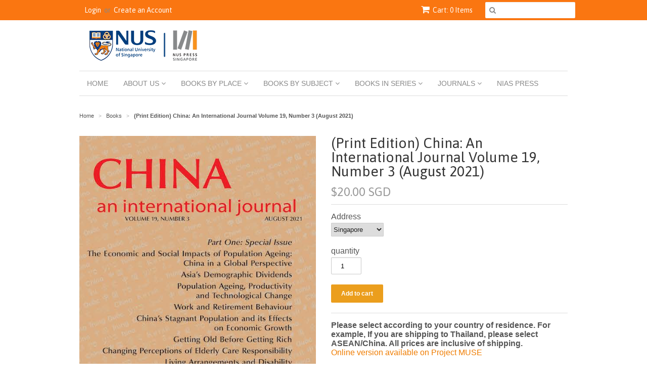

--- FILE ---
content_type: text/html; charset=utf-8
request_url: https://nuspress.nus.edu.sg/products/china-an-international-journal-volume-19-number-3-august-2021
body_size: 29479
content:
<!doctype html>
<!--[if lt IE 7]><html class="no-js ie6 oldie" lang="en"><![endif]-->
<!--[if IE 7]><html class="no-js ie7 oldie" lang="en"><![endif]-->
<!--[if IE 8]><html class="no-js ie8 oldie" lang="en"><![endif]-->
<!--[if gt IE 8]><!--><html class="no-js" lang="en"><!--<![endif]-->
<head>

  <link rel="shortcut icon" href="//nuspress.nus.edu.sg/cdn/shop/t/4/assets/favicon.png?v=158800665762540475281485158762" type="image/png" />
  <meta charset="utf-8">
  <meta name="p:domain_verify" content="964993f305defce33332d2479adfd573"/>
  <!--[if IE]><meta http-equiv='X-UA-Compatible' content='IE=edge,chrome=1'><![endif]-->
<meta name="google-site-verification" content="2pJaYtse-_-Edks2chtgCBH7IaOVxhla5juvY63OYV0" />
<meta name="google-site-verification" content="yDEu8Fj1_hB6mzKnFtk5hh2z-nLXe4W0xbvUOYqiya8" />
  <title>
  (Print Edition) China: An International Journal Volume 19, Number 3 (A &ndash; NUS Press
  </title>

  
  <meta name="description" content="Please select according to your country of residence. For example, If you are shipping to Thailand, please select ASEAN/China. All prices are inclusive of shipping.Online version available on Project MUSE CONTENTS PART ONE: Special Issue on the Economic and Social Impacts of Population Ageing: China in a Global Perspec" />
  

  <meta name="viewport" content="width=device-width, initial-scale=1.0" />

  <link rel="canonical" href="https://nuspress.nus.edu.sg/products/china-an-international-journal-volume-19-number-3-august-2021" />

  


  <meta property="og:type" content="product" />
  <meta property="og:title" content="(Print Edition) China: An International Journal Volume 19, Number 3 (August 2021)" />
  
  <meta property="og:image" content="http://nuspress.nus.edu.sg/cdn/shop/products/cijnov2021_grande.jpg?v=1634033237" />
  <meta property="og:image:secure_url" content="https://nuspress.nus.edu.sg/cdn/shop/products/cijnov2021_grande.jpg?v=1634033237" />
  
  <meta property="og:price:amount" content="20.00" />
  <meta property="og:price:currency" content="SGD" />



<meta property="og:description" content="Please select according to your country of residence. For example, If you are shipping to Thailand, please select ASEAN/China. All prices are inclusive of shipping.Online version available on Project MUSE CONTENTS PART ONE: Special Issue on the Economic and Social Impacts of Population Ageing: China in a Global Perspec" />

<meta property="og:url" content="https://nuspress.nus.edu.sg/products/china-an-international-journal-volume-19-number-3-august-2021" />
<meta property="og:site_name" content="NUS Press" />

  
 

  <meta name="twitter:card" content="product" />
  <meta name="twitter:title" content="(Print Edition) China: An International Journal Volume 19, Number 3 (August 2021)" />
  <meta name="twitter:description" content="Please select according to your country of residence. For example, If you are shipping to Thailand, please select ASEAN/China. All prices are inclusive of shipping.Online version availabl..." />
  <meta name="twitter:image" content="http://nuspress.nus.edu.sg/cdn/shop/products/cijnov2021_large.jpg?v=1634033237" />
  <meta name="twitter:label1" content="PRICE" />
  <meta name="twitter:data1" content="From $20.00 SGD" />
  <meta name="twitter:label2" content="VENDOR" />
  <meta name="twitter:data2" content="NUS Press" />


  <link href="//nuspress.nus.edu.sg/cdn/shop/t/4/assets/styles.scss.css?v=104098128995544802281703651656" rel="stylesheet" type="text/css" media="all" />
  <link href="//nuspress.nus.edu.sg/cdn/s/global/social/social-icons.css" rel="stylesheet" type="text/css" media="all" />
  <link href="//netdna.bootstrapcdn.com/font-awesome/4.0.3/css/font-awesome.css" rel="stylesheet" type="text/css" media="all" />
  
  <link rel="stylesheet" type="text/css" href="//fonts.googleapis.com/css?family=Asap:300,400,700">
  
  
  <script src="//nuspress.nus.edu.sg/cdn/shop/t/4/assets/html5shiv.js?v=107268875627107148941485158762" type="text/javascript"></script>

  <link href="//nuspress.nus.edu.sg/cdn/shop/t/4/assets/ndnapps-promotionbar.css?v=116253709673227492191577847376" rel="stylesheet" type="text/css" media="all" />
<script>window.performance && window.performance.mark && window.performance.mark('shopify.content_for_header.start');</script><meta name="google-site-verification" content="2pJaYtse-_-Edks2chtgCBH7IaOVxhla5juvY63OYV0">
<meta id="shopify-digital-wallet" name="shopify-digital-wallet" content="/7399743/digital_wallets/dialog">
<meta name="shopify-checkout-api-token" content="7eafac232af8bf904547c5756713a309">
<meta id="in-context-paypal-metadata" data-shop-id="7399743" data-venmo-supported="false" data-environment="production" data-locale="en_US" data-paypal-v4="true" data-currency="SGD">
<link rel="alternate" type="application/json+oembed" href="https://nuspress.nus.edu.sg/products/china-an-international-journal-volume-19-number-3-august-2021.oembed">
<script async="async" src="/checkouts/internal/preloads.js?locale=en-SG"></script>
<script id="shopify-features" type="application/json">{"accessToken":"7eafac232af8bf904547c5756713a309","betas":["rich-media-storefront-analytics"],"domain":"nuspress.nus.edu.sg","predictiveSearch":true,"shopId":7399743,"locale":"en"}</script>
<script>var Shopify = Shopify || {};
Shopify.shop = "nuspress.myshopify.com";
Shopify.locale = "en";
Shopify.currency = {"active":"SGD","rate":"1.0"};
Shopify.country = "SG";
Shopify.theme = {"name":"Copy of Minimal","id":158674258,"schema_name":null,"schema_version":null,"theme_store_id":380,"role":"main"};
Shopify.theme.handle = "null";
Shopify.theme.style = {"id":null,"handle":null};
Shopify.cdnHost = "nuspress.nus.edu.sg/cdn";
Shopify.routes = Shopify.routes || {};
Shopify.routes.root = "/";</script>
<script type="module">!function(o){(o.Shopify=o.Shopify||{}).modules=!0}(window);</script>
<script>!function(o){function n(){var o=[];function n(){o.push(Array.prototype.slice.apply(arguments))}return n.q=o,n}var t=o.Shopify=o.Shopify||{};t.loadFeatures=n(),t.autoloadFeatures=n()}(window);</script>
<script id="shop-js-analytics" type="application/json">{"pageType":"product"}</script>
<script defer="defer" async type="module" src="//nuspress.nus.edu.sg/cdn/shopifycloud/shop-js/modules/v2/client.init-shop-cart-sync_BdyHc3Nr.en.esm.js"></script>
<script defer="defer" async type="module" src="//nuspress.nus.edu.sg/cdn/shopifycloud/shop-js/modules/v2/chunk.common_Daul8nwZ.esm.js"></script>
<script type="module">
  await import("//nuspress.nus.edu.sg/cdn/shopifycloud/shop-js/modules/v2/client.init-shop-cart-sync_BdyHc3Nr.en.esm.js");
await import("//nuspress.nus.edu.sg/cdn/shopifycloud/shop-js/modules/v2/chunk.common_Daul8nwZ.esm.js");

  window.Shopify.SignInWithShop?.initShopCartSync?.({"fedCMEnabled":true,"windoidEnabled":true});

</script>
<script>(function() {
  var isLoaded = false;
  function asyncLoad() {
    if (isLoaded) return;
    isLoaded = true;
    var urls = ["https:\/\/chimpstatic.com\/mcjs-connected\/js\/users\/92e73844e3a5650d165402336\/5dc0098b40497bb8bc2da6707.js?shop=nuspress.myshopify.com","https:\/\/cdn-bundler.nice-team.net\/app\/js\/bundler.js?shop=nuspress.myshopify.com"];
    for (var i = 0; i < urls.length; i++) {
      var s = document.createElement('script');
      s.type = 'text/javascript';
      s.async = true;
      s.src = urls[i];
      var x = document.getElementsByTagName('script')[0];
      x.parentNode.insertBefore(s, x);
    }
  };
  if(window.attachEvent) {
    window.attachEvent('onload', asyncLoad);
  } else {
    window.addEventListener('load', asyncLoad, false);
  }
})();</script>
<script id="__st">var __st={"a":7399743,"offset":28800,"reqid":"1351726c-1a3b-4c84-8d67-a3a48f637f4c-1768967511","pageurl":"nuspress.nus.edu.sg\/products\/china-an-international-journal-volume-19-number-3-august-2021","u":"c619748dc930","p":"product","rtyp":"product","rid":6662171033666};</script>
<script>window.ShopifyPaypalV4VisibilityTracking = true;</script>
<script id="captcha-bootstrap">!function(){'use strict';const t='contact',e='account',n='new_comment',o=[[t,t],['blogs',n],['comments',n],[t,'customer']],c=[[e,'customer_login'],[e,'guest_login'],[e,'recover_customer_password'],[e,'create_customer']],r=t=>t.map((([t,e])=>`form[action*='/${t}']:not([data-nocaptcha='true']) input[name='form_type'][value='${e}']`)).join(','),a=t=>()=>t?[...document.querySelectorAll(t)].map((t=>t.form)):[];function s(){const t=[...o],e=r(t);return a(e)}const i='password',u='form_key',d=['recaptcha-v3-token','g-recaptcha-response','h-captcha-response',i],f=()=>{try{return window.sessionStorage}catch{return}},m='__shopify_v',_=t=>t.elements[u];function p(t,e,n=!1){try{const o=window.sessionStorage,c=JSON.parse(o.getItem(e)),{data:r}=function(t){const{data:e,action:n}=t;return t[m]||n?{data:e,action:n}:{data:t,action:n}}(c);for(const[e,n]of Object.entries(r))t.elements[e]&&(t.elements[e].value=n);n&&o.removeItem(e)}catch(o){console.error('form repopulation failed',{error:o})}}const l='form_type',E='cptcha';function T(t){t.dataset[E]=!0}const w=window,h=w.document,L='Shopify',v='ce_forms',y='captcha';let A=!1;((t,e)=>{const n=(g='f06e6c50-85a8-45c8-87d0-21a2b65856fe',I='https://cdn.shopify.com/shopifycloud/storefront-forms-hcaptcha/ce_storefront_forms_captcha_hcaptcha.v1.5.2.iife.js',D={infoText:'Protected by hCaptcha',privacyText:'Privacy',termsText:'Terms'},(t,e,n)=>{const o=w[L][v],c=o.bindForm;if(c)return c(t,g,e,D).then(n);var r;o.q.push([[t,g,e,D],n]),r=I,A||(h.body.append(Object.assign(h.createElement('script'),{id:'captcha-provider',async:!0,src:r})),A=!0)});var g,I,D;w[L]=w[L]||{},w[L][v]=w[L][v]||{},w[L][v].q=[],w[L][y]=w[L][y]||{},w[L][y].protect=function(t,e){n(t,void 0,e),T(t)},Object.freeze(w[L][y]),function(t,e,n,w,h,L){const[v,y,A,g]=function(t,e,n){const i=e?o:[],u=t?c:[],d=[...i,...u],f=r(d),m=r(i),_=r(d.filter((([t,e])=>n.includes(e))));return[a(f),a(m),a(_),s()]}(w,h,L),I=t=>{const e=t.target;return e instanceof HTMLFormElement?e:e&&e.form},D=t=>v().includes(t);t.addEventListener('submit',(t=>{const e=I(t);if(!e)return;const n=D(e)&&!e.dataset.hcaptchaBound&&!e.dataset.recaptchaBound,o=_(e),c=g().includes(e)&&(!o||!o.value);(n||c)&&t.preventDefault(),c&&!n&&(function(t){try{if(!f())return;!function(t){const e=f();if(!e)return;const n=_(t);if(!n)return;const o=n.value;o&&e.removeItem(o)}(t);const e=Array.from(Array(32),(()=>Math.random().toString(36)[2])).join('');!function(t,e){_(t)||t.append(Object.assign(document.createElement('input'),{type:'hidden',name:u})),t.elements[u].value=e}(t,e),function(t,e){const n=f();if(!n)return;const o=[...t.querySelectorAll(`input[type='${i}']`)].map((({name:t})=>t)),c=[...d,...o],r={};for(const[a,s]of new FormData(t).entries())c.includes(a)||(r[a]=s);n.setItem(e,JSON.stringify({[m]:1,action:t.action,data:r}))}(t,e)}catch(e){console.error('failed to persist form',e)}}(e),e.submit())}));const S=(t,e)=>{t&&!t.dataset[E]&&(n(t,e.some((e=>e===t))),T(t))};for(const o of['focusin','change'])t.addEventListener(o,(t=>{const e=I(t);D(e)&&S(e,y())}));const B=e.get('form_key'),M=e.get(l),P=B&&M;t.addEventListener('DOMContentLoaded',(()=>{const t=y();if(P)for(const e of t)e.elements[l].value===M&&p(e,B);[...new Set([...A(),...v().filter((t=>'true'===t.dataset.shopifyCaptcha))])].forEach((e=>S(e,t)))}))}(h,new URLSearchParams(w.location.search),n,t,e,['guest_login'])})(!0,!0)}();</script>
<script integrity="sha256-4kQ18oKyAcykRKYeNunJcIwy7WH5gtpwJnB7kiuLZ1E=" data-source-attribution="shopify.loadfeatures" defer="defer" src="//nuspress.nus.edu.sg/cdn/shopifycloud/storefront/assets/storefront/load_feature-a0a9edcb.js" crossorigin="anonymous"></script>
<script data-source-attribution="shopify.dynamic_checkout.dynamic.init">var Shopify=Shopify||{};Shopify.PaymentButton=Shopify.PaymentButton||{isStorefrontPortableWallets:!0,init:function(){window.Shopify.PaymentButton.init=function(){};var t=document.createElement("script");t.src="https://nuspress.nus.edu.sg/cdn/shopifycloud/portable-wallets/latest/portable-wallets.en.js",t.type="module",document.head.appendChild(t)}};
</script>
<script data-source-attribution="shopify.dynamic_checkout.buyer_consent">
  function portableWalletsHideBuyerConsent(e){var t=document.getElementById("shopify-buyer-consent"),n=document.getElementById("shopify-subscription-policy-button");t&&n&&(t.classList.add("hidden"),t.setAttribute("aria-hidden","true"),n.removeEventListener("click",e))}function portableWalletsShowBuyerConsent(e){var t=document.getElementById("shopify-buyer-consent"),n=document.getElementById("shopify-subscription-policy-button");t&&n&&(t.classList.remove("hidden"),t.removeAttribute("aria-hidden"),n.addEventListener("click",e))}window.Shopify?.PaymentButton&&(window.Shopify.PaymentButton.hideBuyerConsent=portableWalletsHideBuyerConsent,window.Shopify.PaymentButton.showBuyerConsent=portableWalletsShowBuyerConsent);
</script>
<script data-source-attribution="shopify.dynamic_checkout.cart.bootstrap">document.addEventListener("DOMContentLoaded",(function(){function t(){return document.querySelector("shopify-accelerated-checkout-cart, shopify-accelerated-checkout")}if(t())Shopify.PaymentButton.init();else{new MutationObserver((function(e,n){t()&&(Shopify.PaymentButton.init(),n.disconnect())})).observe(document.body,{childList:!0,subtree:!0})}}));
</script>
<link id="shopify-accelerated-checkout-styles" rel="stylesheet" media="screen" href="https://nuspress.nus.edu.sg/cdn/shopifycloud/portable-wallets/latest/accelerated-checkout-backwards-compat.css" crossorigin="anonymous">
<style id="shopify-accelerated-checkout-cart">
        #shopify-buyer-consent {
  margin-top: 1em;
  display: inline-block;
  width: 100%;
}

#shopify-buyer-consent.hidden {
  display: none;
}

#shopify-subscription-policy-button {
  background: none;
  border: none;
  padding: 0;
  text-decoration: underline;
  font-size: inherit;
  cursor: pointer;
}

#shopify-subscription-policy-button::before {
  box-shadow: none;
}

      </style>

<script>window.performance && window.performance.mark && window.performance.mark('shopify.content_for_header.end');</script>

  <script type="text/javascript" src="//ajax.googleapis.com/ajax/libs/jquery/1.7/jquery.min.js"></script>

  <script src="//nuspress.nus.edu.sg/cdn/shopifycloud/storefront/assets/themes_support/option_selection-b017cd28.js" type="text/javascript"></script>
  <script src="//nuspress.nus.edu.sg/cdn/shopifycloud/storefront/assets/themes_support/api.jquery-7ab1a3a4.js" type="text/javascript"></script>

  
  
  <!-- Algolia head -->
    <script src="//nuspress.nus.edu.sg/cdn/shop/t/4/assets/algolia_config.js?v=117467248461993180441701995110" type="text/javascript"></script>






<script type="text/template" id="template_algolia_money_format">${{amount}} SGD
</script>
<script type="text/template" id="template_algolia_current_collection_id">{
    "currentCollectionID": 
}
</script>
<script type="text/template" id="template_algolia_autocomplete"><div class="
  aa-columns-container

  [[# with.articles ]] aa-with-articles [[/ with.articles ]]
  [[^ with.articles ]] aa-without-articles [[/ with.articles ]]

  [[# with.collections ]] aa-with-collections [[/ with.collections ]]
  [[^ with.collections ]] aa-without-collections [[/ with.collections ]]

  [[# with.footer ]] aa-with-footer [[/ with.footer ]]
  [[^ with.footer ]] aa-without-footer [[/ with.footer ]]

  [[# with.poweredBy ]] aa-with-powered-by [[/ with.poweredBy ]]
  [[^ with.poweredBy ]] aa-without-powered-by [[/ with.poweredBy ]]

  [[# with.products ]] aa-with-products [[/ with.products ]]
  [[^ with.products ]] aa-without-products [[/ with.products ]]

  [[# with.pages ]] aa-with-pages [[/ with.pages ]]
  [[^ with.pages ]] aa-without-pages [[/ with.pages ]]
">
  <div class="aa-dataset-products aa-right-column"></div>

  <div class="aa-left-column">
    <div class="aa-collections">
      <div class="aa-collections-header">
        Collections
      </div>
      <div class="aa-dataset-collections"></div>
    </div>

    <div class="aa-articles">
      <div class="aa-articles-header">
        Blog posts
      </div>
      <div class="aa-dataset-articles"></div>
    </div>

    <div class="aa-pages">
      <div class="aa-pages-header">
        Pages
      </div>
      <div class="aa-dataset-pages"></div>
    </div>

    <div class="aa-powered-by">
      <a
        class="aa-powered-by-logo"
        href="https://www.algolia.com/search-solutions/shopify/?utm_source=shopify&utm_medium=link&utm_campaign=autocomplete-[[ storeName ]]"
      ></a>
    </div>
  </div>
</div>
</script>
<script type="text/template" id="template_algolia_autocomplete.css">.algolia-autocomplete {
  box-sizing: border-box;

  background: white;
  border: 1px solid #CCC;
  border-top: 2px solid [[ colors.main ]];

  z-index: 10000 !important;

  color: black;

  text-align: left;
}

.aa-dropdown-menu .aa-highlight {
  color: black;
  font-weight: bold;
}

.aa-dropdown-menu .aa-cursor {
  cursor: pointer;
  background: #f8f8f8;
}

/* Resets */
.aa-dropdown-menu div,
.aa-dropdown-menu p,
.aa-dropdown-menu span,
.aa-dropdown-menu a {
  box-sizing: border-box;

  margin: 0;
  padding: 0;

  line-height: 1;
  font-size: initial;
}

/* Links */
.aa-dropdown-menu a,
.aa-dropdown-menu a:hover,
.aa-dropdown-menu a:focus,
.aa-dropdown-menu a:active {
  font-weight: initial;
  font-style: initial;
  text-decoration: initial;

  color: [[ colors.main ]];
}

.aa-dropdown-menu a:hover,
.aa-dropdown-menu a:focus,
.aa-dropdown-menu a:active {
  text-decoration: underline;
}

/* Column layout */
.aa-dropdown-menu .aa-left-column {
  position: relative;
  padding: 24px 24px 0 24px;
}

.aa-dropdown-menu-size-xs .aa-left-column,
.aa-dropdown-menu-size-sm .aa-left-column {
  padding: 0 12px 32px;
}

.aa-dropdown-menu .aa-with-powered-by .aa-left-column {
  padding-bottom: 48px;
}

.aa-dropdown-menu-size-xs .aa-without-powered-by .aa-left-column,
.aa-dropdown-menu-size-sm .aa-without-powered-by .aa-left-column {
  padding-bottom: 0;
}

.aa-dropdown-menu .aa-right-column {
  position: relative;
  padding: 24px;
}

.aa-dropdown-menu-size-xs .aa-right-column,
.aa-dropdown-menu-size-sm .aa-right-column {
  padding: 24px 12px 34px 12px;
}

.aa-dropdown-menu-size-md .aa-without-footer .aa-right-column,
.aa-dropdown-menu-size-lg .aa-without-footer .aa-right-column {
  padding-bottom: 0;
}

.aa-dropdown-menu-size-xs .aa-without-footer .aa-right-column,
.aa-dropdown-menu-size-sm .aa-without-footer .aa-right-column {
  padding-bottom: 0;
  margin-bottom: 8px;
}

.aa-dropdown-menu-size-lg .aa-columns-container {
  direction: rtl;
  width: 100%;
  display: table;
  table-layout: fixed;
}

.aa-dropdown-menu-size-lg .aa-left-column,
.aa-dropdown-menu-size-lg .aa-right-column {
  display: table-cell;
  direction: ltr;
  vertical-align: top;
}

.aa-dropdown-menu-size-lg .aa-left-column {
  width: 30%;
}

.aa-dropdown-menu-size-lg .aa-without-articles.aa-without-collections .aa-left-column {
  display: none;
}

.aa-dropdown-menu-size-lg .aa-without-products .aa-left-column {
  width: 100%;
}

.aa-dropdown-menu-size-lg .aa-right-column {
  width: 70%;
  border-left: 1px solid #ebebeb;

  padding-bottom: 64px;
}

.aa-dropdown-menu-size-lg .aa-without-articles.aa-without-collections .aa-right-column {
  width: 100%;
  border-left: none;
}

.aa-dropdown-menu-size-lg .aa-without-products .aa-right-column {
  display: none;
}

/* Products group */
.aa-dropdown-menu .aa-dataset-products .aa-suggestions:after {
  content: '';
  display: block;
  clear: both;
}

.aa-dropdown-menu .aa-without-products .aa-dataset-products {
  display: none;
}

.aa-dropdown-menu .aa-products-empty {
  margin-bottom: 16px;
}

.aa-dropdown-menu .aa-products-empty .aa-no-result {
  color: [[ colors.secondary ]];
}

.aa-dropdown-menu .aa-products-empty .aa-see-all {
  margin-top: 8px;
}

/* Product */
.aa-dropdown-menu .aa-dataset-products .aa-suggestion {
  float: left;

  width: 50%;

  margin-bottom: 16px;
  margin-top: -4px; /* -$v_padding */
}

.aa-dropdown-menu-size-xs .aa-dataset-products .aa-suggestion,
.aa-dropdown-menu-size-sm .aa-dataset-products .aa-suggestion {
  width: 100%;
}

.aa-dropdown-menu .aa-product {
  position: relative;
  min-height: 56px; /* $img_size + 2 * $v_padding */

  padding: 4px 16px; /* $v_padding, $h_padding */
}

.aa-dropdown-menu .aa-product-picture {
  position: absolute;

  width: 48px; /* $img_size */
  height: 48px; /* $img_size */

  top: 4px; /* $v_padding */
  left: 16px; /* $h_padding */

  background-position: center center;
  background-size: contain;
  background-repeat: no-repeat;
  display: block;
}

.aa-dropdown-menu .aa-product-text {
  margin-left: 64px; /* $img_size + $h_padding */
}

.aa-dropdown-menu-size-xs .aa-product {
  padding: 4px;
}

.aa-dropdown-menu-size-xs .aa-product-picture {
  display: none;
}

.aa-dropdown-menu-size-xs .aa-product-text {
  margin: 0;
}

.aa-dropdown-menu .aa-product-info {
  font-size: 0.85em;
  color: [[ colors.secondary ]];
}

.aa-dropdown-menu .aa-product-info .aa-highlight {
  font-size: 1em;
}

.aa-dropdown-menu .aa-product-price {
  color: [[ colors.main ]];
}

.aa-dropdown-menu .aa-product-title,
.aa-dropdown-menu .aa-product-info {
  width: 100%;

  margin-top: -0.4em;

  white-space: nowrap;
  overflow: hidden;
  text-overflow: ellipsis;

  line-height: 1.5;
}

/* Collections, Articles & Pages */
.aa-dropdown-menu .aa-without-collections .aa-collections {
  display: none;
}

.aa-dropdown-menu .aa-without-articles .aa-articles {
  display: none;
}

.aa-dropdown-menu .aa-without-pages .aa-pages {
  display: none;
}

.aa-dropdown-menu .aa-collections,
.aa-dropdown-menu .aa-articles,
.aa-dropdown-menu .aa-pages {
  margin-bottom: 24px;
}

.aa-dropdown-menu .aa-collections-empty .aa-no-result,
.aa-dropdown-menu .aa-articles-empty .aa-no-result,
.aa-dropdown-menu .aa-pages-empty .aa-no-result {
  opacity: 0.7;
}

.aa-dropdown-menu .aa-collections-header,
.aa-dropdown-menu .aa-articles-header,
.aa-dropdown-menu .aa-pages-header {
  margin-bottom: 8px;

  text-transform: uppercase;
  font-weight: bold;
  font-size: 0.8em;

  color: [[ colors.secondary ]];
}

.aa-dropdown-menu .aa-collection,
.aa-dropdown-menu .aa-article,
.aa-dropdown-menu .aa-page {
  padding: 4px;
}

/* Footer */
.aa-dropdown-menu .aa-footer {
  display: block;
  width: 100%;
  position: absolute;
  left: 0;
  bottom: 0;
  padding: 0 40px;
  color: rgb(21, 142, 194);

}

.aa-dropdown-menu-size-sm .aa-footer {
  padding: 0 28px;
  margin-bottom: 24px;
}

.aa-dropdown-menu-size-xs .aa-footer {
  padding: 0 16px;
  margin-bottom: 24px;
}

.aa-dropdown-menu-size-lg .aa-footer {
  padding: 16px 48px;
  background-color: #f8f8f8;
}

/* Powered By */

.aa-dropdown-menu .aa-without-powered-by .aa-powered-by {
  display: none;
}

.aa-dropdown-menu .aa-powered-by {
  width: 100%;

  position: absolute;
  left: 0;
  bottom: 16px;

  text-align: center;
  font-size: 0.8em;
  color: [[ colors.secondary ]];
}

.aa-dropdown-menu .aa-powered-by-logo {
  display: inline-block;

  width: 142px;
  height: 24px;

  margin-bottom: -6px;

  background-position: center center;
  background-size: contain;
  background-repeat: no-repeat;
  background-image: url([data-uri]);
}
</script>
<script type="text/template" id="template_algolia_autocomplete_pages_empty"><div class="aa-pages-empty">
  <div class="aa-no-result">
    [[ translations.noPageFound ]]
  </div>
</div>
</script>
<script type="text/template" id="template_algolia_autocomplete_page"><div class="aa-page">
  <div class="aa-picture" style="background-image: url('[[# helpers.iconImage ]][[/ helpers.iconImage ]]')"></div>
  <div class="aa-text">
    <span class="aa-title">[[& _highlightResult.title.value ]]</span>
  </div>
</div>
</script>
<script type="text/template" id="template_algolia_autocomplete_collection"><div class="aa-collection">
  <div class="aa-picture" style="background-image: url('[[# helpers.iconImage ]][[/ helpers.iconImage ]]')"></div>
  <div class="aa-text">
    <span class="aa-title">[[& _highlightResult.title.value ]]</span>
  </div>
</div>
</script>
<script type="text/template" id="template_algolia_autocomplete_collections_empty"><div class="aa-collections-empty">
  <div class="aa-no-result">
    [[ translations.noCollectionFound ]]
  </div>
</div>
</script>
<script type="text/template" id="template_algolia_autocomplete_article"><div class="aa-article">
  <div class="aa-text">
    <span class="aa-title">[[& _highlightResult.title.value ]]</span>
  </div>
</div>
</script>
<script type="text/template" id="template_algolia_autocomplete_articles_empty"><div class="aa-articles-empty">
  <div class="aa-no-result">
    No article found
  </div>
</div>
</script>
<script type="text/template" id="template_algolia_autocomplete_product"><div data-algolia-index="[[ _index ]]" data-algolia-position="[[ _position ]]" data-algolia-queryid="[[ queryID ]]" data-algolia-objectid="[[ objectID ]]" class="aa-product">
  <div class="aa-product-picture" style="background-image: url('[[# helpers.thumbImage ]][[/ helpers.thumbImage ]]')"></div>
  <div class="aa-product-text">
    <p class="aa-product-title">
      [[# helpers.fullHTMLTitle ]][[/ helpers.fullHTMLTitle ]]
    </p>
    
    <p class="aa-product-price">
      [[# helpers.autocompletePrice ]][[/ helpers.autocompletePrice ]]
    </p>
  </div>
</div>
</script>
<script type="text/template" id="template_algolia_autocomplete_products_empty"><div class="aa-products-empty">
  <p class="aa-no-result">
    [[# helpers.no_result_for ]] "[[ query ]]" [[/ helpers.no_result_for]]
  </p>

  <p class="aa-see-all">
    <a href="/search?q=">
      [[ translations.allProducts ]]
    </a>
  </p>
</div>
</script>
<script type="text/template" id="template_algolia_autocomplete_footer"><div class="aa-footer">
    <a class="aa-footer-link" href="/search?q=[[ query ]]">
    [[ translations.allProducts ]]
    [[ translations.matching ]]
    <span class="aa-query">
      "[[ query ]]"
    </span>
    (<span class="aa-nbhits">[[# helpers.formatNumber ]][[ nbHits ]][[/ helpers.formatNumber ]]</span>)
  </a>
</div>
</script>
<script type="text/template" id="template_algolia_instant_search"><div class="ais-page">
  <div class="ais-facets-button">
    Show filters
  </div>
  <div class="ais-facets">
      <div class="ais-clear-refinements-container"></div>
      <div class="ais-current-refined-values-container"></div>
    [[# facets ]]
      <div class="ais-facet-[[ type ]] ais-facet-[[ escapedName ]]">
        <div class="ais-range-slider--header ais-facet--header ais-header">[[ title ]]</div>
        <div class="ais-facet-[[ escapedName ]]-container"></div>
      </div>
    [[/ facets ]]
  </div>
  <div class="ais-block">
    <div class="ais-input">
      <div class="ais-input--label">
        [[ translations.search ]]
      </div>
      <div class="ais-search-box-container"></div>
      <div class="ais-input-button">
        <div class="ais-clear-input-icon"></div>
        <a title="Search by Algolia - Click to know more" href="https://www.algolia.com/search-solutions/shopify/?utm_source=shopify&utm_medium=link&utm_campaign=instantsearch-[[ storeName ]]">
          <div class="ais-algolia-icon"></div>
        </a>
      </div>
    </div>
    <div class="ais-search-header">
      <div class="ais-stats-container"></div>
      <div class="ais-change-display">
        <span class="ais-change-display-block ais-change-display-selected"><i class="fa fa-th-large"></i></span>
        <span class="ais-change-display-list"><i class="fa fa-th-list"></i></span>
      </div>
      <div class="ais-sort">
        [[# multipleSortOrders ]]
        [[ translations.sortBy ]] <span class="ais-sort-orders-container"></span>
        [[/ multipleSortOrders ]]

        [[^ multipleSortOrders ]]
        [[ translations.sortBy ]] [[ translations.relevance ]]
        [[/ multipleSortOrders ]]
      </div>
    </div>
    <div class="ais-hits-container ais-results-as-block"></div>
  </div>
  <div class="ais-pagination-container"></div>
</div>
</script>
<script type="text/template" id="template_algolia_instant_search.css">.ais-page .aa-highlight {
  color: black;
  font-weight: bold;
}

/* Resets */
.ais-page div,
.ais-page p,
.ais-page span,
.ais-page a,
.ais-page ul,
.ais-page li,
.ais-page input {
  box-sizing: border-box;

  margin: 0;
  padding: 0;

  line-height: 1;
  font-size: initial;
}

.ais-page ol,
.ais-page ul {
  list-style: none;
}

.ais-page input {
  padding-left: 24px !important;
}

/* Links */
.ais-page .ais-link,
.ais-page a,
.ais-page a:hover,
.ais-page a:focus,
.ais-page a:active {
  font-weight: initial;
  font-style: initial;
  text-decoration: initial;

  color: [[ colors.main ]];

  cursor: pointer;
}

.ais-page a:hover,
.ais-page a:focus,
.ais-page a:active,
.ais-page .ais-link:hover {
  text-decoration: underline;
}

/* Columns */
.ais-page .ais-facets {
  width: 25%;
  float: left;
  padding-right: 8px;
  position: relative;
}

.ais-page .ais-block {
  width: 75%;
  float: right;
  padding-left: 8px;
}

.ais-results-size-xs .ais-page .ais-facets,
.ais-results-size-xs .ais-page .ais-block,
.ais-results-size-sm .ais-page .ais-facets,
.ais-results-size-sm .ais-page .ais-block {
  width: 100%;
  padding-left: 0px;
}

.ais-page .ais-Pagination-list {
  clear: both;
}

/* Refine button */
.ais-page .ais-facets-button {
  display: none;

  margin: 16px 0;
  padding: 8px;

  border: 1px solid #e0e0e0;
  text-align: center;

  cursor: pointer;
}

.ais-results-size-xs .ais-page .ais-facets-button,
.ais-results-size-sm .ais-page .ais-facets-button {
  display: block;
}

.ais-results-size-xs .ais-page .ais-facets,
.ais-results-size-sm .ais-page .ais-facets {
  display: none;
}

.ais-results-size-xs .ais-page .ais-facets__shown,
.ais-results-size-sm .ais-page .ais-facets__shown {
  display: block;
}

/* Facets */
.ais-page .ais-facet {
  border: solid #e0e0e0;
  border-width: 0 1px 1px;

  margin-bottom: 16px;
  padding: 8px;

  color: #636363;
}

.ais-page .ais-facet a,
.ais-page .ais-facet a:hover,
.ais-page .ais-facet a:focus,
.ais-page .ais-facet a:active {
  color: #666;
}

.ais-page .ais-facet--header {
  border: solid #e0e0e0;
  border-width: 1px 1px 0;

  padding: 6px 8px;

  background: #f4f4f4;

  font-size: 0.95em;
  color: #757575;
  text-transform: uppercase;
}

.ais-page .ais-facet--body {
  padding: 8px;
}

.ais-page .ais-facet--item {
  position: relative;
  width: 100%;

  padding: 6px 50px 6px 0;

  cursor: pointer;
}

.ais-page .ais-facet--label {
  display: inline-block;
  margin-top: -0.15em;
  margin-bottom: -0.15em;

  width: 100%;

  white-space: nowrap;
  overflow: hidden;
  text-overflow: ellipsis;

  cursor: pointer;

  line-height: 1.3;
}

.ais-page .ais-facet--count {
  [[#distinct]]
    display: none;
  [[/distinct]]

  position: absolute;

  top: 6px;
  right: 0px;

  color: [[ colors.secondary ]];
}

.ais-page .ais-RefinementList-item--selected {
  font-weight: bold;
}

.ais-page .ais-RefinementList-item--selected,
.ais-page .ais-facet--item:hover {
  margin-left: -8px;
  padding-left: 4px;
  padding-right: 42px;

  border-left: 4px solid [[ colors.main ]];
}

.ais-page .ais-RefinementList-item--selected .ais-facet--count,
.ais-page .ais-facet--item:hover .ais-facet--count {
  right: -8px;
}

.ais-page .ais-CurrentRefinements {
  position: relative;
}

.ais-page .ais-CurrentRefinements--header {
  padding-right: 72px;
}

.ais-page .ais-clear-refinements-container {
  position: absolute;
  right: 11px;
  top: 1px;
}

.ais-page .ais-ClearRefinements-button {
  border: 0;
  background: 0;
  color: #666;
}

.ais-page .ais-ClearRefinements-button:hover {
  text-decoration: underline;
}

.ais-page .ais-CurrentRefinements-label {
  display: table;

  width: 100%;
  margin: 4px 0;

  border: 1px solid #e0e0e0;

  cursor: pointer;
}

.ais-page .ais-CurrentRefinements-label:before {
  content: '\2a2f';
  display: table-cell;
  vertical-align: middle;

  width: 0;
  padding: 4px 6px;

  background: #e0e0e0;
}

.ais-page .ais-CurrentRefinements-label div {
  display: inline;
}

.ais-page .ais-CurrentRefinements-label > div {
  display: table-cell;
  vertical-align: middle;

  margin-top: -0.15em;
  margin-bottom: -0.15em;
  padding: 4px 6px;

  background: #f4f4f4;

  width: 100%;
  max-width: 1px;

  white-space: nowrap;
  overflow: hidden;
  text-overflow: ellipsis;

  line-height: 1.3;
}

.ais-page .ais-CurrentRefinements-label:hover {
  text-decoration: none;
}

.ais-page .ais-CurrentRefinements-label:hover > div {
  text-decoration: line-through;
}

.ais-page .ais-CurrentRefinements-label {
  font-weight: bold;
}

.ais-RangeSlider .rheostat-tooltip {
  display: none;
  background: transparent;
  position: absolute;
  font-size: 0.8em;
  transform: translate(-50%, -100%);
  left: 50%;
  line-height: 1.5em;
  text-align: center;
}

.ais-page .ais-current-refined-values--link {
  display: table;
  width: 100%;
  margin: 4px 0;
  border: 1px solid #e0e0e0;
  cursor: pointer;
}

.ais-page .ais-current-refined-values--link:hover {
  text-decoration: none;
}

.ais-page .ais-current-refined-values--link:before {
  content: '\2a2f';
  display: table-cell;
  vertical-align: middle;
  width: 0;
  padding: 4px 6px;
  background: #e0e0e0;
}

.ais-page .ais-current-refined-values--link div {
  display: inline;
}

.ais-page .ais-current-refined-values--link > div {
  display: table-cell;
  vertical-align: middle;
  margin-top: -0.15em;
  margin-bottom: -0.15em;
  padding: 4px 6px;
  background: #f4f4f4;
  width: 100%;
  max-width: 1px;
  white-space: nowrap;
  overflow: hidden;
  text-overflow: ellipsis;
  line-height: 1.3;
}

.ais-page .ais-current-refined-values--link:hover > div {
  text-decoration: line-through;
}

.ais-page .ais-current-refined-values--label {
  font-weight: bold;
}

.ais-RangeSlider .rheostat-handle:hover .rheostat-tooltip {
  display: block;
}

.ais-RangeSlider .rheostat-handle {
  background: #fff;
  border-radius: 50%;
  cursor: grab;
  height: 20px;
  outline: none;
  transform: translate(-50%, calc(-50% + -3px));
  border: 1px solid #ccc;
  width: 20px;
  z-index: 1;
}

.ais-RangeSlider .rheostat-value {
  padding-top: 15px;
  font-size: 0.8em;
  transform: translateX(-50%);
  position: absolute;
}

.ais-RangeSlider .rheostat-horizontal {
  cursor: pointer;
  margin: 16px 16px 24px;
}

.ais-RangeSlider .rheostat-background {
  background-color: rgba(65, 66, 71, 0.08);
  border: 1px solid #ddd;
  height: 6px;
}

.ais-RangeSlider .rheostat-progress {
  background-color: [[ colors.main ]];
  cursor: pointer;
  height: 4px;
  top: 1px;
  position: absolute;
}

.ais-RangeSlider .rheostat-marker-horizontal {
  background: #ddd;
  width: 1px;
  height: 5px;
  pointer-events: none;
}

.ais-RangeSlider .rheostat-marker-large {
  background: #ddd;
  width: 2px;
  height: 12px;
}

/* Search box */

.ais-page .ais-input {
  display: table;
  width: 100%;

  border: 2px solid [[ colors.main ]];
}

.ais-page .ais-input--label {
  display: table-cell;
  vertical-align: middle;

  width: 0;

  padding: 8px;
  padding-right: 24px;

  white-space: nowrap;
  color: white;
  background: [[ colors.main ]];
}

.ais-results-size-xs .ais-page .ais-input--label {
  display: none;
}

.ais-page .ais-search-box-container {
  display: table-cell;
  width: 100%;
  vertical-align: middle;
}

.ais-page .ais-SearchBox-input {
  width: 100%;
  padding: 8px 16px 8px 4px;

  border: none;
}

.ais-page .ais-SearchBox-input::-ms-clear {
  display: none;
  width: 0;
  height: 0;
}

.ais-page .ais-SearchBox-input,
.ais-page .ais-SearchBox-input:focus {
  outline: 0;
  box-shadow: none;

  height: 32px;
  padding: 0 8px;
}

.ais-page .ais-input-button {
  display: table-cell;
  vertical-align: middle;

  width: 0;
  padding: 4px 8px;
}

.ais-page .ais-clear-input-icon,
.ais-page .ais-algolia-icon {
  background-size: contain;
  background-position: center center;
  background-repeat: no-repeat;

  cursor: pointer;
}

.ais-page .ais-clear-input-icon {
  display: none;

  width: 16px;
  height: 16px;

  background-image: url('[data-uri]');
}

.ais-page .ais-algolia-icon {
  width: 24px;
  height: 24px;

  background-image: url([data-uri]);
}

/* Search header */
.ais-page .ais-search-header {
  margin: 16px 0 8px 0;
  padding: 0.6em 0.9em 0.4em 0.9em;

  background: #f4f4f4;
  color: [[ colors.secondary ]];
}

.ais-page .ais-search-header:after {
  content: '';
  clear: both;
  display: block;
}

.ais-page .ais-search-header {
  font-size: 0.85em;
}

.ais-page .ais-search-header * {
  font-size: inherit;
  line-height: 1.6;
}

/* Stats */
.ais-page .ais-Stats {
  float: left;
}

.ais-page .ais-stats--nb-results {
  font-weight: bold;
}

.ais-results-size-xs .ais-page .ais-Stats {
  float: none;
}

/* Display mode */
.ais-page .ais-change-display {
  float: right;

  margin-left: 10px;

  cursor: pointer;
}

.ais-page .ais-change-display-block:hover,
.ais-page .ais-change-display-list:hover,
.ais-page .ais-change-display-selected {
  color: [[ colors.main ]];
}

/* Sort orders */
.ais-page .ais-sort {
  float: right;
}

.ais-results-size-xs .ais-page .ais-sort {
  float: none;
}

.ais-page .ais-SortBy {
  display: inline-block;
}

.ais-page .ais-SortBy-select {
  height: 1.6em;
  padding: 0px 30px 0px 5px;
  margin-top: -0.1em;
}

/* Hits */
.ais-page .ais-Hits:after {
  content: '';
  clear: both;
  display: block;
}

.ais-page .ais-hit-empty {
  margin-top: 60px;
  text-align: center;
}

.ais-page .ais-highlight {
  position: relative;
  z-index: 1;

  font-weight: bold;
}

.ais-page .ais-highlight:before {
  content: '';
  position: absolute;

  z-index: -1;

  width: 100%;
  height: 100%;

  background: [[ colors.main ]];
  opacity: 0.1;
}

.ais-page .ais-hit {
  position: relative;
  float: left;
  margin: 8px 0 16px 0;
  border: 1px solid #e0e0e0;
  cursor: pointer;
}

.ais-page .ais-hit:hover {
  border-color: [[ colors.main ]];
}

.ais-page .ais-hit--details > * {
  width: 100%;

  margin-top: -0.15em;
  margin-bottom: -0.15em;

  white-space: nowrap;
  overflow: hidden;
  text-overflow: ellipsis;

  line-height: 1.3;
}

.ais-page .ais-hit--title {
  color: [[ colors.main ]];
}

.ais-page .ais-hit--subtitle {
  font-size: 0.9em;
  color: [[ colors.secondary ]];
}

.ais-page .ais-hit--subtitle * {
  font-size: inherit;
}

.ais-page .ais-hit--price {
  color: [[ colors.main ]];
}

.ais-page .ais-hit--price-striked {
  text-decoration: line-through;
  color: [[ colors.secondary ]];
}

.ais-page .ais-hit--price-striked span {
  color: [[ colors.main ]];
}

.ais-page .ais-hit--price-discount {
  color: [[ colors.secondary ]];
}

.ais-page .ais-hit--cart-button {
  display: inline-block;

  width: auto;
  padding: 8px 16px;
  margin-top: 8px;

  color: [[ colors.secondary ]];
  background: #e0e0e0;

  font-size: 0.9em;
  text-transform: uppercase;
}

.ais-page .ais-hit--cart-button:not(.ais-hit--cart-button__disabled):hover {
  background-color: [[ colors.main ]];
  color: white;
  text-decoration: none;
}

.ais-page .ais-hit--cart-button__disabled {
  background: #ccc;
}

.ais-page .ais-results-as-list .ais-hit {
  padding: 30px 25px; /* $v_padding $h_padding */
  width: 100%;
  min-height: 170px; /* $img_size + 2 * $v_padding */
}

.ais-page .ais-results-as-list .ais-hit--picture {
  position: absolute;
  top: 30px; /* $v_padding */
  left: 25px; /* $h_padding */
  width: 110px; /* $img_size */
  height: 110px; /* $img_size */
  background-position: center center;
  background-size: contain;
  background-repeat: no-repeat;
}

.ais-page .ais-results-as-list .ais-hit--details {
  margin-left: 160px; /* $img_size + 2 * $h_padding */
}

.ais-page .ais-results-as-block .ais-hit {
  padding: 30px 25px; /* $v_padding $h_padding */

  text-align: center;
}

.ais-results-size-xs .ais-page .ais-results-as-block .ais-hit {
  width: 98%;
  margin-left: 2%;
}

.ais-results-size-sm .ais-page .ais-results-as-block .ais-hit,
.ais-results-size-md .ais-page .ais-results-as-block .ais-hit {
  width: 47.5%;
  margin-left: 5%;
}

.ais-results-size-sm
  .ais-page
  .ais-results-as-block
  .ais-Hits-item:nth-of-type(2n + 1)
  .ais-hit,
.ais-results-size-md
  .ais-page
  .ais-results-as-block
  .ais-Hits-item:nth-of-type(2n + 1)
  .ais-hit {
  margin-left: 0;
}

.ais-results-size-lg .ais-page .ais-results-as-block .ais-hit {
  width: 30%;
  margin-left: 5%;
}

.ais-results-size-lg
  .ais-page
  .ais-results-as-block
  .ais-Hits-item:nth-of-type(3n + 1)
  .ais-hit {
  margin-left: 0;
}

.ais-page .ais-results-as-block .ais-hit--picture {
  position: absolute;
  top: 30px; /* $v_padding */
  left: 50%;
  margin-left: -55px; /* -$img_size / 2 */

  width: 110px; /* $img_size */
  height: 110px; /* $img_size */

  background-position: center center;
  background-size: contain;
  background-repeat: no-repeat;
  display: block;
}

.ais-page .ais-results-as-block .ais-hit--details {
  margin-top: 140px; /* $img_size + $v_padding */
}

/* Pagination */
.ais-page .ais-Pagination-list {
  text-align: center;
}

.ais-page .ais-Pagination-item {
  display: inline-block;

  width: 32px;
  height: 32px;

  margin: 0px 5px;

  border: 1px solid #e0e0e0;
  border-radius: 2px;

  text-align: center;
}

.ais-page .ais-Pagination--active {
  border-color: [[ colors.main ]];
}

.ais-page .ais-Pagination-item--disabled {
  visibility: hidden;
}

.ais-page .ais-Pagination-link {
  display: inline-block;

  width: 100%;
  height: 100%;

  padding: 5px 0;

  font-size: 0.9em;
  color: [[ colors.main ]];
}
</script>
<script type="text/template" id="template_algolia_instant_search_stats">[[# hasNoResults ]]
    [[# helpers.translation ]]noResultFound[[/ helpers.translation ]]
[[/ hasNoResults ]]

[[# hasOneResult ]]
  <span class="ais-stats--nb-results">
    [[# helpers.translation ]]oneResultFound[[/ helpers.translation ]]
  </span>
[[/ hasOneResult ]]

[[# hasManyResults ]]
  [[ helpers.outOf ]]
  <span class="ais-stats--nb-results">
    [[# helpers.formatNumber ]][[ nbHits ]][[/ helpers.formatNumber ]]
    [[# helpers.translation ]]resultsFound[[/ helpers.translation ]]
  </span>
[[/ hasManyResults ]]

[[ helpers.in ]]
</script>
<script type="text/template" id="template_algolia_instant_search_facet_show_more">[[#isShowingMore]]
Show less
[[/isShowingMore]]
[[^isShowingMore]]
Show more
[[/isShowingMore]]
</script>
<script type="text/template" id="template_algolia_instant_search_facet_item"><label class="[[ cssClasses.label ]]">
  [[# type.disjunctive ]]
    <input type="checkbox" class="[[ cssClasses.checkbox ]]" [[# isRefined ]]checked[[/ isRefined ]]/>
  [[/ type.disjunctive ]]
  [[& label ]]
  <span class="[[ cssClasses.count ]]">
    [[# helpers.formatNumber ]]
      [[ count ]]
    [[/ helpers.formatNumber ]]
  </span>
</label>
</script>
<script type="text/template" id="template_algolia_instant_search_current_refined_values_item">[[# label ]]
  <div class="ais-current-refined-values--label">[[ label ]]</div>[[^ operator ]]:[[/ operator]]
[[/ label ]]

[[# operator ]]
  [[& displayOperator ]]
  [[# helpers.formatNumber ]][[ name ]][[/ helpers.formatNumber ]]
[[/ operator ]]
[[^ operator ]]
  [[# exclude ]]-[[/ exclude ]][[ name ]]
[[/ operator ]]
</script>
<script type="text/template" id="template_algolia_instant_search_product"><div data-algolia-index="[[ index ]]" data-algolia-position="[[ productPosition ]]" data-algolia-queryid="[[ queryID ]]" data-algolia-objectid="[[ objectID ]]" class="ais-hit ais-product" data-handle="[[ handle ]]" data-variant-id="[[ objectID ]]" data-distinct="[[ _distinct ]]">
  <div class="ais-hit--picture" style="background-image: url('[[# helpers.mediumImage ]][[/ helpers.mediumImage ]]')"></div>

  <div class="ais-hit--details">
    <p class="ais-hit--title">
      <a data-algolia-index="[[ index ]]" data-algolia-position="[[ productPosition ]]" data-algolia-queryid="[[ queryID ]]" data-algolia-objectid="[[ objectID ]]" href="[[# helpers.instantsearchLink ]][[/ helpers.instantsearchLink ]]" onclick="void(0)" title="[[# helpers.fullTitle ]][[/ helpers.fullTitle ]]">
        [[# helpers.fullEscapedHTMLTitle ]][[/ helpers.fullEscapedHTMLTitle ]]
      </a>
    </p>
    <p class="ais-hit--subtitle" title="[[ product_type ]][[# vendor ]] by [[ vendor ]][[/ vendor ]]">
      [[# helpers.fullEscapedHTMLProductType ]][[/ helpers.fullEscapedHTMLProductType ]]
      [[# vendor ]] by [[# helpers.fullEscapedHTMLVendor ]][[/ helpers.fullEscapedHTMLVendor ]][[/ vendor ]]
    </p>
    <p class="ais-hit--price">[[# helpers.instantsearchPrice ]][[/ helpers.instantsearchPrice ]]</p>
    <!-- Extra info examples - Remove the display: none to show them -->
    <p class="ais-hit--info" style="display: none">
      [[# sku ]]
        <span class="algolia-sku">[[& _highlightResult.sku.value ]]</span>
      [[/ sku ]]
      [[# barcode ]]
        <span class="algolia-barcode">[[& _highlightResult.barcode.value ]]</span>
      [[/ barcode ]]
      [[# weight ]]
        <span class="algolia-weight">[[ weight ]]</span>
      [[/ weight ]]
      [[^ taxable ]]
        <span class="algolia-taxable">Tax free</span>
      [[/ taxable ]]
    </p>
    <!-- Tags example - Remove the display: none to show them -->
    <p class="ais-hit--tags" style="display: none">
      [[# _highlightResult.tags ]]
        <span class="ais-hit--tag">[[& value ]]</span>
      [[/ _highlightResult.tags ]]
    </p>
    [[^ _distinct ]]
      <form id="algolia-add-to-cart-[[ objectID ]]" style="display: none;" action="/cart/add" method="post" enctype="multipart/form-data">
        <input type="hidden" name="id" value="[[ objectID ]]" />
      </form>
      <p class="ais-hit--cart">
        [[# can_order ]]
          <span class="ais-hit--cart-button" data-form-id="algolia-add-to-cart-[[ objectID ]]">
            [[ translations.addToCart ]]
          </span>
        [[/ can_order ]]
        [[^ can_order ]]
          <span class="ais-hit--cart-button ais-hit--cart-button__disabled">
            [[ translations.outOfStock ]]
          </span>
        [[/ can_order ]]
      </p>
    [[/ _distinct ]]
  </div>
</div>
</script>
<script type="text/template" id="template_algolia_instant_search_no_result"><div class="ais-hit-empty">
  <div class="ais-hit-empty--title">[[ translations.noResultFound ]]</div>
  <div class="ais-hit-empty--clears">
    [[# helpers.try_clear_or_change_input ]]
      <a class="ais-hit-empty--clear-filters ais-link"> </a>
      <a class="ais-hit-empty--clear-input ais-link"> </a>
    [[/ helpers.try_clear_or_change_input ]]
  </div>
</div>
</script>
<link href="//nuspress.nus.edu.sg/cdn/shop/t/4/assets/algolia_dependency_font-awesome-4-4-0.min.css?v=36583777724753847531659278130" rel="stylesheet" type="text/css" media="all" />
<script src="//nuspress.nus.edu.sg/cdn/shop/t/4/assets/algolia_externals.js?v=181633209363515280161659278130" defer></script>
<script src="//nuspress.nus.edu.sg/cdn/shop/t/4/assets/algolia_init.js?v=136371719953598013021659278131" type="text/javascript"></script>
<script src="//nuspress.nus.edu.sg/cdn/shop/t/4/assets/algolia_analytics.js?v=183666546417780022701659278131" defer></script>
<script src="//nuspress.nus.edu.sg/cdn/shop/t/4/assets/algolia_translations.js?v=160322338440848350091659278133" defer></script>
<script src="//nuspress.nus.edu.sg/cdn/shop/t/4/assets/algolia_helpers.js?v=181041548609960212001659278133" defer></script>
<script src="//nuspress.nus.edu.sg/cdn/shop/t/4/assets/algolia_autocomplete.js?v=6401488764989862671659278134" defer></script>
<script src="//nuspress.nus.edu.sg/cdn/shop/t/4/assets/algolia_facets.js?v=100928340318122120971659278134" defer></script>
<script src="//nuspress.nus.edu.sg/cdn/shop/t/4/assets/algolia_sort_orders.js?v=66237125660405380101659278135" defer></script>
<script src="//nuspress.nus.edu.sg/cdn/shop/t/4/assets/algolia_instant_search.js?v=162246002138016006511659278135" defer></script>
  <!-- /Algolia head -->

<link href="https://monorail-edge.shopifysvc.com" rel="dns-prefetch">
<script>(function(){if ("sendBeacon" in navigator && "performance" in window) {try {var session_token_from_headers = performance.getEntriesByType('navigation')[0].serverTiming.find(x => x.name == '_s').description;} catch {var session_token_from_headers = undefined;}var session_cookie_matches = document.cookie.match(/_shopify_s=([^;]*)/);var session_token_from_cookie = session_cookie_matches && session_cookie_matches.length === 2 ? session_cookie_matches[1] : "";var session_token = session_token_from_headers || session_token_from_cookie || "";function handle_abandonment_event(e) {var entries = performance.getEntries().filter(function(entry) {return /monorail-edge.shopifysvc.com/.test(entry.name);});if (!window.abandonment_tracked && entries.length === 0) {window.abandonment_tracked = true;var currentMs = Date.now();var navigation_start = performance.timing.navigationStart;var payload = {shop_id: 7399743,url: window.location.href,navigation_start,duration: currentMs - navigation_start,session_token,page_type: "product"};window.navigator.sendBeacon("https://monorail-edge.shopifysvc.com/v1/produce", JSON.stringify({schema_id: "online_store_buyer_site_abandonment/1.1",payload: payload,metadata: {event_created_at_ms: currentMs,event_sent_at_ms: currentMs}}));}}window.addEventListener('pagehide', handle_abandonment_event);}}());</script>
<script id="web-pixels-manager-setup">(function e(e,d,r,n,o){if(void 0===o&&(o={}),!Boolean(null===(a=null===(i=window.Shopify)||void 0===i?void 0:i.analytics)||void 0===a?void 0:a.replayQueue)){var i,a;window.Shopify=window.Shopify||{};var t=window.Shopify;t.analytics=t.analytics||{};var s=t.analytics;s.replayQueue=[],s.publish=function(e,d,r){return s.replayQueue.push([e,d,r]),!0};try{self.performance.mark("wpm:start")}catch(e){}var l=function(){var e={modern:/Edge?\/(1{2}[4-9]|1[2-9]\d|[2-9]\d{2}|\d{4,})\.\d+(\.\d+|)|Firefox\/(1{2}[4-9]|1[2-9]\d|[2-9]\d{2}|\d{4,})\.\d+(\.\d+|)|Chrom(ium|e)\/(9{2}|\d{3,})\.\d+(\.\d+|)|(Maci|X1{2}).+ Version\/(15\.\d+|(1[6-9]|[2-9]\d|\d{3,})\.\d+)([,.]\d+|)( \(\w+\)|)( Mobile\/\w+|) Safari\/|Chrome.+OPR\/(9{2}|\d{3,})\.\d+\.\d+|(CPU[ +]OS|iPhone[ +]OS|CPU[ +]iPhone|CPU IPhone OS|CPU iPad OS)[ +]+(15[._]\d+|(1[6-9]|[2-9]\d|\d{3,})[._]\d+)([._]\d+|)|Android:?[ /-](13[3-9]|1[4-9]\d|[2-9]\d{2}|\d{4,})(\.\d+|)(\.\d+|)|Android.+Firefox\/(13[5-9]|1[4-9]\d|[2-9]\d{2}|\d{4,})\.\d+(\.\d+|)|Android.+Chrom(ium|e)\/(13[3-9]|1[4-9]\d|[2-9]\d{2}|\d{4,})\.\d+(\.\d+|)|SamsungBrowser\/([2-9]\d|\d{3,})\.\d+/,legacy:/Edge?\/(1[6-9]|[2-9]\d|\d{3,})\.\d+(\.\d+|)|Firefox\/(5[4-9]|[6-9]\d|\d{3,})\.\d+(\.\d+|)|Chrom(ium|e)\/(5[1-9]|[6-9]\d|\d{3,})\.\d+(\.\d+|)([\d.]+$|.*Safari\/(?![\d.]+ Edge\/[\d.]+$))|(Maci|X1{2}).+ Version\/(10\.\d+|(1[1-9]|[2-9]\d|\d{3,})\.\d+)([,.]\d+|)( \(\w+\)|)( Mobile\/\w+|) Safari\/|Chrome.+OPR\/(3[89]|[4-9]\d|\d{3,})\.\d+\.\d+|(CPU[ +]OS|iPhone[ +]OS|CPU[ +]iPhone|CPU IPhone OS|CPU iPad OS)[ +]+(10[._]\d+|(1[1-9]|[2-9]\d|\d{3,})[._]\d+)([._]\d+|)|Android:?[ /-](13[3-9]|1[4-9]\d|[2-9]\d{2}|\d{4,})(\.\d+|)(\.\d+|)|Mobile Safari.+OPR\/([89]\d|\d{3,})\.\d+\.\d+|Android.+Firefox\/(13[5-9]|1[4-9]\d|[2-9]\d{2}|\d{4,})\.\d+(\.\d+|)|Android.+Chrom(ium|e)\/(13[3-9]|1[4-9]\d|[2-9]\d{2}|\d{4,})\.\d+(\.\d+|)|Android.+(UC? ?Browser|UCWEB|U3)[ /]?(15\.([5-9]|\d{2,})|(1[6-9]|[2-9]\d|\d{3,})\.\d+)\.\d+|SamsungBrowser\/(5\.\d+|([6-9]|\d{2,})\.\d+)|Android.+MQ{2}Browser\/(14(\.(9|\d{2,})|)|(1[5-9]|[2-9]\d|\d{3,})(\.\d+|))(\.\d+|)|K[Aa][Ii]OS\/(3\.\d+|([4-9]|\d{2,})\.\d+)(\.\d+|)/},d=e.modern,r=e.legacy,n=navigator.userAgent;return n.match(d)?"modern":n.match(r)?"legacy":"unknown"}(),u="modern"===l?"modern":"legacy",c=(null!=n?n:{modern:"",legacy:""})[u],f=function(e){return[e.baseUrl,"/wpm","/b",e.hashVersion,"modern"===e.buildTarget?"m":"l",".js"].join("")}({baseUrl:d,hashVersion:r,buildTarget:u}),m=function(e){var d=e.version,r=e.bundleTarget,n=e.surface,o=e.pageUrl,i=e.monorailEndpoint;return{emit:function(e){var a=e.status,t=e.errorMsg,s=(new Date).getTime(),l=JSON.stringify({metadata:{event_sent_at_ms:s},events:[{schema_id:"web_pixels_manager_load/3.1",payload:{version:d,bundle_target:r,page_url:o,status:a,surface:n,error_msg:t},metadata:{event_created_at_ms:s}}]});if(!i)return console&&console.warn&&console.warn("[Web Pixels Manager] No Monorail endpoint provided, skipping logging."),!1;try{return self.navigator.sendBeacon.bind(self.navigator)(i,l)}catch(e){}var u=new XMLHttpRequest;try{return u.open("POST",i,!0),u.setRequestHeader("Content-Type","text/plain"),u.send(l),!0}catch(e){return console&&console.warn&&console.warn("[Web Pixels Manager] Got an unhandled error while logging to Monorail."),!1}}}}({version:r,bundleTarget:l,surface:e.surface,pageUrl:self.location.href,monorailEndpoint:e.monorailEndpoint});try{o.browserTarget=l,function(e){var d=e.src,r=e.async,n=void 0===r||r,o=e.onload,i=e.onerror,a=e.sri,t=e.scriptDataAttributes,s=void 0===t?{}:t,l=document.createElement("script"),u=document.querySelector("head"),c=document.querySelector("body");if(l.async=n,l.src=d,a&&(l.integrity=a,l.crossOrigin="anonymous"),s)for(var f in s)if(Object.prototype.hasOwnProperty.call(s,f))try{l.dataset[f]=s[f]}catch(e){}if(o&&l.addEventListener("load",o),i&&l.addEventListener("error",i),u)u.appendChild(l);else{if(!c)throw new Error("Did not find a head or body element to append the script");c.appendChild(l)}}({src:f,async:!0,onload:function(){if(!function(){var e,d;return Boolean(null===(d=null===(e=window.Shopify)||void 0===e?void 0:e.analytics)||void 0===d?void 0:d.initialized)}()){var d=window.webPixelsManager.init(e)||void 0;if(d){var r=window.Shopify.analytics;r.replayQueue.forEach((function(e){var r=e[0],n=e[1],o=e[2];d.publishCustomEvent(r,n,o)})),r.replayQueue=[],r.publish=d.publishCustomEvent,r.visitor=d.visitor,r.initialized=!0}}},onerror:function(){return m.emit({status:"failed",errorMsg:"".concat(f," has failed to load")})},sri:function(e){var d=/^sha384-[A-Za-z0-9+/=]+$/;return"string"==typeof e&&d.test(e)}(c)?c:"",scriptDataAttributes:o}),m.emit({status:"loading"})}catch(e){m.emit({status:"failed",errorMsg:(null==e?void 0:e.message)||"Unknown error"})}}})({shopId: 7399743,storefrontBaseUrl: "https://nuspress.nus.edu.sg",extensionsBaseUrl: "https://extensions.shopifycdn.com/cdn/shopifycloud/web-pixels-manager",monorailEndpoint: "https://monorail-edge.shopifysvc.com/unstable/produce_batch",surface: "storefront-renderer",enabledBetaFlags: ["2dca8a86"],webPixelsConfigList: [{"id":"436469826","configuration":"{\"config\":\"{\\\"pixel_id\\\":\\\"G-XQT4E5J49D\\\",\\\"target_country\\\":\\\"SG\\\",\\\"gtag_events\\\":[{\\\"type\\\":\\\"begin_checkout\\\",\\\"action_label\\\":\\\"G-XQT4E5J49D\\\"},{\\\"type\\\":\\\"search\\\",\\\"action_label\\\":\\\"G-XQT4E5J49D\\\"},{\\\"type\\\":\\\"view_item\\\",\\\"action_label\\\":[\\\"G-XQT4E5J49D\\\",\\\"MC-NVHYNRSNM4\\\"]},{\\\"type\\\":\\\"purchase\\\",\\\"action_label\\\":[\\\"G-XQT4E5J49D\\\",\\\"MC-NVHYNRSNM4\\\"]},{\\\"type\\\":\\\"page_view\\\",\\\"action_label\\\":[\\\"G-XQT4E5J49D\\\",\\\"MC-NVHYNRSNM4\\\"]},{\\\"type\\\":\\\"add_payment_info\\\",\\\"action_label\\\":\\\"G-XQT4E5J49D\\\"},{\\\"type\\\":\\\"add_to_cart\\\",\\\"action_label\\\":\\\"G-XQT4E5J49D\\\"}],\\\"enable_monitoring_mode\\\":false}\"}","eventPayloadVersion":"v1","runtimeContext":"OPEN","scriptVersion":"b2a88bafab3e21179ed38636efcd8a93","type":"APP","apiClientId":1780363,"privacyPurposes":[],"dataSharingAdjustments":{"protectedCustomerApprovalScopes":["read_customer_address","read_customer_email","read_customer_name","read_customer_personal_data","read_customer_phone"]}},{"id":"shopify-app-pixel","configuration":"{}","eventPayloadVersion":"v1","runtimeContext":"STRICT","scriptVersion":"0450","apiClientId":"shopify-pixel","type":"APP","privacyPurposes":["ANALYTICS","MARKETING"]},{"id":"shopify-custom-pixel","eventPayloadVersion":"v1","runtimeContext":"LAX","scriptVersion":"0450","apiClientId":"shopify-pixel","type":"CUSTOM","privacyPurposes":["ANALYTICS","MARKETING"]}],isMerchantRequest: false,initData: {"shop":{"name":"NUS Press","paymentSettings":{"currencyCode":"SGD"},"myshopifyDomain":"nuspress.myshopify.com","countryCode":"SG","storefrontUrl":"https:\/\/nuspress.nus.edu.sg"},"customer":null,"cart":null,"checkout":null,"productVariants":[{"price":{"amount":20.0,"currencyCode":"SGD"},"product":{"title":"(Print Edition) China: An International Journal Volume 19, Number 3 (August 2021)","vendor":"NUS Press","id":"6662171033666","untranslatedTitle":"(Print Edition) China: An International Journal Volume 19, Number 3 (August 2021)","url":"\/products\/china-an-international-journal-volume-19-number-3-august-2021","type":"Journal"},"id":"39569697734722","image":{"src":"\/\/nuspress.nus.edu.sg\/cdn\/shop\/products\/cijnov2021.jpg?v=1634033237"},"sku":"02197472","title":"Singapore","untranslatedTitle":"Singapore"},{"price":{"amount":25.0,"currencyCode":"SGD"},"product":{"title":"(Print Edition) China: An International Journal Volume 19, Number 3 (August 2021)","vendor":"NUS Press","id":"6662171033666","untranslatedTitle":"(Print Edition) China: An International Journal Volume 19, Number 3 (August 2021)","url":"\/products\/china-an-international-journal-volume-19-number-3-august-2021","type":"Journal"},"id":"39569697767490","image":{"src":"\/\/nuspress.nus.edu.sg\/cdn\/shop\/products\/cijnov2021.jpg?v=1634033237"},"sku":"02197473","title":"ASEAN\/China","untranslatedTitle":"ASEAN\/China"},{"price":{"amount":30.0,"currencyCode":"SGD"},"product":{"title":"(Print Edition) China: An International Journal Volume 19, Number 3 (August 2021)","vendor":"NUS Press","id":"6662171033666","untranslatedTitle":"(Print Edition) China: An International Journal Volume 19, Number 3 (August 2021)","url":"\/products\/china-an-international-journal-volume-19-number-3-august-2021","type":"Journal"},"id":"39569697800258","image":{"src":"\/\/nuspress.nus.edu.sg\/cdn\/shop\/products\/cijnov2021.jpg?v=1634033237"},"sku":"02197474","title":"Elsewhere","untranslatedTitle":"Elsewhere"}],"purchasingCompany":null},},"https://nuspress.nus.edu.sg/cdn","fcfee988w5aeb613cpc8e4bc33m6693e112",{"modern":"","legacy":""},{"shopId":"7399743","storefrontBaseUrl":"https:\/\/nuspress.nus.edu.sg","extensionBaseUrl":"https:\/\/extensions.shopifycdn.com\/cdn\/shopifycloud\/web-pixels-manager","surface":"storefront-renderer","enabledBetaFlags":"[\"2dca8a86\"]","isMerchantRequest":"false","hashVersion":"fcfee988w5aeb613cpc8e4bc33m6693e112","publish":"custom","events":"[[\"page_viewed\",{}],[\"product_viewed\",{\"productVariant\":{\"price\":{\"amount\":20.0,\"currencyCode\":\"SGD\"},\"product\":{\"title\":\"(Print Edition) China: An International Journal Volume 19, Number 3 (August 2021)\",\"vendor\":\"NUS Press\",\"id\":\"6662171033666\",\"untranslatedTitle\":\"(Print Edition) China: An International Journal Volume 19, Number 3 (August 2021)\",\"url\":\"\/products\/china-an-international-journal-volume-19-number-3-august-2021\",\"type\":\"Journal\"},\"id\":\"39569697734722\",\"image\":{\"src\":\"\/\/nuspress.nus.edu.sg\/cdn\/shop\/products\/cijnov2021.jpg?v=1634033237\"},\"sku\":\"02197472\",\"title\":\"Singapore\",\"untranslatedTitle\":\"Singapore\"}}]]"});</script><script>
  window.ShopifyAnalytics = window.ShopifyAnalytics || {};
  window.ShopifyAnalytics.meta = window.ShopifyAnalytics.meta || {};
  window.ShopifyAnalytics.meta.currency = 'SGD';
  var meta = {"product":{"id":6662171033666,"gid":"gid:\/\/shopify\/Product\/6662171033666","vendor":"NUS Press","type":"Journal","handle":"china-an-international-journal-volume-19-number-3-august-2021","variants":[{"id":39569697734722,"price":2000,"name":"(Print Edition) China: An International Journal Volume 19, Number 3 (August 2021) - Singapore","public_title":"Singapore","sku":"02197472"},{"id":39569697767490,"price":2500,"name":"(Print Edition) China: An International Journal Volume 19, Number 3 (August 2021) - ASEAN\/China","public_title":"ASEAN\/China","sku":"02197473"},{"id":39569697800258,"price":3000,"name":"(Print Edition) China: An International Journal Volume 19, Number 3 (August 2021) - Elsewhere","public_title":"Elsewhere","sku":"02197474"}],"remote":false},"page":{"pageType":"product","resourceType":"product","resourceId":6662171033666,"requestId":"1351726c-1a3b-4c84-8d67-a3a48f637f4c-1768967511"}};
  for (var attr in meta) {
    window.ShopifyAnalytics.meta[attr] = meta[attr];
  }
</script>
<script class="analytics">
  (function () {
    var customDocumentWrite = function(content) {
      var jquery = null;

      if (window.jQuery) {
        jquery = window.jQuery;
      } else if (window.Checkout && window.Checkout.$) {
        jquery = window.Checkout.$;
      }

      if (jquery) {
        jquery('body').append(content);
      }
    };

    var hasLoggedConversion = function(token) {
      if (token) {
        return document.cookie.indexOf('loggedConversion=' + token) !== -1;
      }
      return false;
    }

    var setCookieIfConversion = function(token) {
      if (token) {
        var twoMonthsFromNow = new Date(Date.now());
        twoMonthsFromNow.setMonth(twoMonthsFromNow.getMonth() + 2);

        document.cookie = 'loggedConversion=' + token + '; expires=' + twoMonthsFromNow;
      }
    }

    var trekkie = window.ShopifyAnalytics.lib = window.trekkie = window.trekkie || [];
    if (trekkie.integrations) {
      return;
    }
    trekkie.methods = [
      'identify',
      'page',
      'ready',
      'track',
      'trackForm',
      'trackLink'
    ];
    trekkie.factory = function(method) {
      return function() {
        var args = Array.prototype.slice.call(arguments);
        args.unshift(method);
        trekkie.push(args);
        return trekkie;
      };
    };
    for (var i = 0; i < trekkie.methods.length; i++) {
      var key = trekkie.methods[i];
      trekkie[key] = trekkie.factory(key);
    }
    trekkie.load = function(config) {
      trekkie.config = config || {};
      trekkie.config.initialDocumentCookie = document.cookie;
      var first = document.getElementsByTagName('script')[0];
      var script = document.createElement('script');
      script.type = 'text/javascript';
      script.onerror = function(e) {
        var scriptFallback = document.createElement('script');
        scriptFallback.type = 'text/javascript';
        scriptFallback.onerror = function(error) {
                var Monorail = {
      produce: function produce(monorailDomain, schemaId, payload) {
        var currentMs = new Date().getTime();
        var event = {
          schema_id: schemaId,
          payload: payload,
          metadata: {
            event_created_at_ms: currentMs,
            event_sent_at_ms: currentMs
          }
        };
        return Monorail.sendRequest("https://" + monorailDomain + "/v1/produce", JSON.stringify(event));
      },
      sendRequest: function sendRequest(endpointUrl, payload) {
        // Try the sendBeacon API
        if (window && window.navigator && typeof window.navigator.sendBeacon === 'function' && typeof window.Blob === 'function' && !Monorail.isIos12()) {
          var blobData = new window.Blob([payload], {
            type: 'text/plain'
          });

          if (window.navigator.sendBeacon(endpointUrl, blobData)) {
            return true;
          } // sendBeacon was not successful

        } // XHR beacon

        var xhr = new XMLHttpRequest();

        try {
          xhr.open('POST', endpointUrl);
          xhr.setRequestHeader('Content-Type', 'text/plain');
          xhr.send(payload);
        } catch (e) {
          console.log(e);
        }

        return false;
      },
      isIos12: function isIos12() {
        return window.navigator.userAgent.lastIndexOf('iPhone; CPU iPhone OS 12_') !== -1 || window.navigator.userAgent.lastIndexOf('iPad; CPU OS 12_') !== -1;
      }
    };
    Monorail.produce('monorail-edge.shopifysvc.com',
      'trekkie_storefront_load_errors/1.1',
      {shop_id: 7399743,
      theme_id: 158674258,
      app_name: "storefront",
      context_url: window.location.href,
      source_url: "//nuspress.nus.edu.sg/cdn/s/trekkie.storefront.cd680fe47e6c39ca5d5df5f0a32d569bc48c0f27.min.js"});

        };
        scriptFallback.async = true;
        scriptFallback.src = '//nuspress.nus.edu.sg/cdn/s/trekkie.storefront.cd680fe47e6c39ca5d5df5f0a32d569bc48c0f27.min.js';
        first.parentNode.insertBefore(scriptFallback, first);
      };
      script.async = true;
      script.src = '//nuspress.nus.edu.sg/cdn/s/trekkie.storefront.cd680fe47e6c39ca5d5df5f0a32d569bc48c0f27.min.js';
      first.parentNode.insertBefore(script, first);
    };
    trekkie.load(
      {"Trekkie":{"appName":"storefront","development":false,"defaultAttributes":{"shopId":7399743,"isMerchantRequest":null,"themeId":158674258,"themeCityHash":"17867992421605428658","contentLanguage":"en","currency":"SGD","eventMetadataId":"52ba9975-3eb5-4352-8224-e99df2c2ee5e"},"isServerSideCookieWritingEnabled":true,"monorailRegion":"shop_domain","enabledBetaFlags":["65f19447"]},"Session Attribution":{},"S2S":{"facebookCapiEnabled":false,"source":"trekkie-storefront-renderer","apiClientId":580111}}
    );

    var loaded = false;
    trekkie.ready(function() {
      if (loaded) return;
      loaded = true;

      window.ShopifyAnalytics.lib = window.trekkie;

      var originalDocumentWrite = document.write;
      document.write = customDocumentWrite;
      try { window.ShopifyAnalytics.merchantGoogleAnalytics.call(this); } catch(error) {};
      document.write = originalDocumentWrite;

      window.ShopifyAnalytics.lib.page(null,{"pageType":"product","resourceType":"product","resourceId":6662171033666,"requestId":"1351726c-1a3b-4c84-8d67-a3a48f637f4c-1768967511","shopifyEmitted":true});

      var match = window.location.pathname.match(/checkouts\/(.+)\/(thank_you|post_purchase)/)
      var token = match? match[1]: undefined;
      if (!hasLoggedConversion(token)) {
        setCookieIfConversion(token);
        window.ShopifyAnalytics.lib.track("Viewed Product",{"currency":"SGD","variantId":39569697734722,"productId":6662171033666,"productGid":"gid:\/\/shopify\/Product\/6662171033666","name":"(Print Edition) China: An International Journal Volume 19, Number 3 (August 2021) - Singapore","price":"20.00","sku":"02197472","brand":"NUS Press","variant":"Singapore","category":"Journal","nonInteraction":true,"remote":false},undefined,undefined,{"shopifyEmitted":true});
      window.ShopifyAnalytics.lib.track("monorail:\/\/trekkie_storefront_viewed_product\/1.1",{"currency":"SGD","variantId":39569697734722,"productId":6662171033666,"productGid":"gid:\/\/shopify\/Product\/6662171033666","name":"(Print Edition) China: An International Journal Volume 19, Number 3 (August 2021) - Singapore","price":"20.00","sku":"02197472","brand":"NUS Press","variant":"Singapore","category":"Journal","nonInteraction":true,"remote":false,"referer":"https:\/\/nuspress.nus.edu.sg\/products\/china-an-international-journal-volume-19-number-3-august-2021"});
      }
    });


        var eventsListenerScript = document.createElement('script');
        eventsListenerScript.async = true;
        eventsListenerScript.src = "//nuspress.nus.edu.sg/cdn/shopifycloud/storefront/assets/shop_events_listener-3da45d37.js";
        document.getElementsByTagName('head')[0].appendChild(eventsListenerScript);

})();</script>
  <script>
  if (!window.ga || (window.ga && typeof window.ga !== 'function')) {
    window.ga = function ga() {
      (window.ga.q = window.ga.q || []).push(arguments);
      if (window.Shopify && window.Shopify.analytics && typeof window.Shopify.analytics.publish === 'function') {
        window.Shopify.analytics.publish("ga_stub_called", {}, {sendTo: "google_osp_migration"});
      }
      console.error("Shopify's Google Analytics stub called with:", Array.from(arguments), "\nSee https://help.shopify.com/manual/promoting-marketing/pixels/pixel-migration#google for more information.");
    };
    if (window.Shopify && window.Shopify.analytics && typeof window.Shopify.analytics.publish === 'function') {
      window.Shopify.analytics.publish("ga_stub_initialized", {}, {sendTo: "google_osp_migration"});
    }
  }
</script>
<script
  defer
  src="https://nuspress.nus.edu.sg/cdn/shopifycloud/perf-kit/shopify-perf-kit-3.0.4.min.js"
  data-application="storefront-renderer"
  data-shop-id="7399743"
  data-render-region="gcp-us-central1"
  data-page-type="product"
  data-theme-instance-id="158674258"
  data-theme-name=""
  data-theme-version=""
  data-monorail-region="shop_domain"
  data-resource-timing-sampling-rate="10"
  data-shs="true"
  data-shs-beacon="true"
  data-shs-export-with-fetch="true"
  data-shs-logs-sample-rate="1"
  data-shs-beacon-endpoint="https://nuspress.nus.edu.sg/api/collect"
></script>
</head>

<body>

  <!-- Begin toolbar -->
  <div class="toolbar-wrapper">
    <div class="toolbar clearfix">
        <ul class="unstyled">
          <li class="search-field fr">
            <form class="search" action="/search">
              <button type="submit" alt="Go" class="go"><i class="fa fa-search"></i></button>
              <input type="text" name="q" class="search_box" placeholder="Search" value="" />
            </form>
          </li>
          <li class="fr"><a href="/cart" class="cart" title="Cart"><i class="fa fa-shopping-cart"></i>Cart: 0 Items </a></li>
          
  
    <li class="customer-links">
      <a href="/account/login" id="customer_login_link">Login</a>
      
      <span class="or">&nbsp;or&nbsp;</span>
      <a href="/account/register" id="customer_register_link">Create an Account</a>
      
    </li>
  

          
        </ul>
        <div id="menu-button" class="menu-icon"><i class="fa fa-bars"></i>Menu</div>
    </div>
  </div>

  <!-- End toolbar -->

  <!-- Begin Mobile Nav -->
  <div class="row mobile-wrapper">
    <nav class="mobile clearfix">
      <div class="flyout">
<ul class="clearfix">
  
  
  <li>
    <a href="/" class=" navlink"><span>Home</span></a>
  </li>
  
  
  
  <li>
    <a href="/pages/about-us" class=" navlink"><span>About Us</span></a>
    <span class="more"><i class="fa fa-plus"></i></span>
    <ul class="sub-menu">
      
      <li><a href="/pages/about-us" class=" navlink">The NUS Press Story</a></li>
      
      <li><a href="/pages/book-prizes" class=" navlink">Our Award Winners</a></li>
      
      <li><a href="/pages/why-publish-with-nus-press" class=" navlink">Why Publish with NUS Press</a></li>
      
      <li><a href="/pages/prospective-authors" class=" navlink">For Prospective Authors</a></li>
      
      <li><a href="/pages/nus-press-books-in-translation" class=" navlink">NUS Press in Translation</a></li>
      
      <li><a href="/pages/open-access-policies" class=" navlink">Our Open Access Policies</a></li>
      
      <li><a href="/blogs/news" class=" navlink">Latest News</a></li>
      
      <li><a href="http://epress.nus.edu.sg" class=" navlink">The NUS E-Press</a></li>
      
      <li><a href="/pages/jobs" class=" navlink">Employment Opportunities</a></li>
      
      <li><a href="/pages/distributors" class=" navlink">Our Distributors</a></li>
      
      <li><a href="/pages/contact-us" class=" navlink">Contact Us</a></li>
      
      <li><a href="/pages/frequently-asked-questions-faq" class=" last  navlink">Webstore FAQ</a></li>
      
    </ul>
  </li>
  
  
  
  <li>
    <a href="/collections/books" class=" navlink"><span>Books by Place</span></a>
    <span class="more"><i class="fa fa-plus"></i></span>
    <ul class="sub-menu">
      
      <li><a href="/collections/singapore" class=" navlink">Singapore</a></li>
      
      <li><a href="/collections/malaysia" class=" navlink">Malaysia</a></li>
      
      <li><a href="/collections/indonesia" class=" navlink">Indonesia</a></li>
      
      <li><a href="/collections/philippines" class=" navlink">Philippines</a></li>
      
      <li><a href="/collections/mainland-southeast-asia" class=" navlink">Mainland Southeast Asia</a></li>
      
      <li><a href="/collections/southeast-asia" class=" navlink">Southeast Asia</a></li>
      
      <li><a href="/collections/china" class=" navlink">China</a></li>
      
      <li><a href="/collections/japan-korea-and-east-asia" class=" navlink">Japan, Korea and East Asia</a></li>
      
      <li><a href="/collections/rest-of-asia-regional" class=" last  navlink">Regional / Rest of Asia</a></li>
      
    </ul>
  </li>
  
  
  
  <li>
    <a href="/collections/books" class=" navlink"><span>Books by Subject</span></a>
    <span class="more"><i class="fa fa-plus"></i></span>
    <ul class="sub-menu">
      
      <li><a href="/collections/anthropology" class=" navlink">Anthropology</a></li>
      
      <li><a href="/collections/archaeology" class=" navlink">Archaeology</a></li>
      
      <li><a href="/collections/architecture-building" class=" navlink">Architecture & Urbanism</a></li>
      
      <li><a href="/collections/business" class=" navlink">Business</a></li>
      
      <li><a href="/collections/economics" class=" navlink">Economics & Development</a></li>
      
      <li><a href="/collections/geography" class=" navlink">Geography</a></li>
      
      <li><a href="/collections/history" class=" navlink">History</a></li>
      
      <li><a href="https://nuspress.nus.edu.sg/collections/international-law-and-legal-studies" class=" navlink">International Law and Legal Studies</a></li>
      
      <li><a href="/collections/language-textbooks" class=" navlink">Language Learning</a></li>
      
      <li><a href="/collections/memoirs" class=" navlink">Life Writing</a></li>
      
      <li><a href="/collections/language-literature" class=" navlink">Literature & Linguistics</a></li>
      
      <li><a href="/collections/man-and-nature" class=" navlink">Man & Nature</a></li>
      
      <li><a href="/collections/maritime-history" class=" navlink">Maritime History</a></li>
      
      <li><a href="/collections/medicine-life-sciences" class=" navlink">Medicine & Life Sciences</a></li>
      
      <li><a href="/collections/politics-international-relations" class=" navlink">Politics & International Relations</a></li>
      
      <li><a href="/collections/religion" class=" navlink">Religion</a></li>
      
      <li><a href="/collections/sociology" class=" navlink">Sociology</a></li>
      
      <li><a href="/collections/visual-culture-art-history" class=" last  navlink">Visual Arts & Visual Culture</a></li>
      
    </ul>
  </li>
  
  
  
  <li>
    <a href="/" class=" navlink"><span>Books in Series</span></a>
    <span class="more"><i class="fa fa-plus"></i></span>
    <ul class="sub-menu">
      
      <li><a href="/collections/across-the-global-south-built-environments-in-critical-perspectiv" class=" navlink">Across the Global South - Built Environments in Critical Perspective</a></li>
      
      <li><a href="/collections/art-archaeology-of-southeast-asia-hindu-buddhist-traditions" class=" navlink">Art & Archaeology of Southeast Asia (with SOAS University of London)</a></li>
      
      <li><a href="/collections/asaa-southeast-asian-publications-series" class=" navlink">Asian Studies Association of Australia - Southeast Asia Publication Series</a></li>
      
      <li><a href="/collections/gendering-asia" class=" navlink">Gendering Asia</a></li>
      
      <li><a href="/collections/homsea" class=" navlink">History of Medicine in Southeast Asia</a></li>
      
      <li><a href="/collections/irasec-studies-of-contemporary-southeast-asia" class=" navlink">IRASEC Studies of Contemporary Southeast Asia</a></li>
      
      <li><a href="/collections/kyoto-cseas-series-on-asian-studies" class=" navlink">Kyoto CSEAS Series on Asian Studies</a></li>
      
      <li><a href="/collections/ridge-books" class=" navlink">Ridge Books</a></li>
      
      <li><a href="/collections/singapore-studies-in-society-history" class=" navlink">Singapore Studies in Society & History</a></li>
      
      <li><a href="/collections/challenges-of-the-agrarian-transition" class=" navlink">Challenges of Agrarian Transition</a></li>
      
      <li><a href="/collections/studies-in-asian-security" class=" last  navlink">Studies in Asian Security</a></li>
      
    </ul>
  </li>
  
  
  
  <li>
    <a href="/pages/journals" class=" navlink"><span>Journals</span></a>
    <span class="more"><i class="fa fa-plus"></i></span>
    <ul class="sub-menu">
      
      <li><a href="https://nuspress.nus.edu.sg/collections/cij" class=" navlink">China: An International journal</a></li>
      
      <li><a href="/collections/southeastofnow" class=" last  navlink">Southeast of Now: Directions in Contemporary and Modern Art in Asia</a></li>
      
    </ul>
  </li>
  
  
  
  <li>
    <a href="https://nuspress.nus.edu.sg/collections/nias-press" class=" navlink"><span>NIAS Press</span></a>
  </li>
  
  


  <li><span class="account-links">Account Links</span>
    <span class="more"><i class="fa fa-user"></i></span>
    <ul class="sub-menu">
    
      <li class="customer-links"><a href="/account/login" id="customer_login_link">Login</a></li>
      
      <li class="customer-links"><a href="/account/register" id="customer_register_link">Create an Account</a></li>
      
    
    </ul>
  </li>


    <li class="search-field">
    <form class="search" action="/search">
      <button type="submit" alt="Go" class="go"><i class="fa fa-search"></i></button>
      <input type="text" name="q" class="search_box" placeholder="Search" value="" />
    </form>
  </li>
</ul>
</div>
    </nav>
  </div>
  <!-- End Mobile Nav -->

  <!-- Begin wrapper -->
  <div id="transparency" class="wrapper">
    <div class="row">
      <!-- Begin right navigation -->
      
      <!-- End right navigation -->

      <!-- Begin below navigation -->
      
      <div class="span12 clearfix">
        <div class="logo">
          
          <a href="/"><img src="//nuspress.nus.edu.sg/cdn/shop/t/4/assets/logo.png?v=151691899089308735281485163437" alt="NUS Press" /></a>
          
          
        </div>
      </div>

      <section id="nav" class="row">
        <div class="span12">
          <nav class="main">
            <ul class="horizontal unstyled clearfix ">
  
  
  
  
  
  
  <li class="">
    <a href="/" >
      Home
      
    </a> 
    
  </li>
  
  
  
  
  
  
  <li class=" dropdown">
    <a href="/pages/about-us" >
      About Us
       <i class="fa fa-angle-down"></i>
    </a> 
    
    <ul class="dropdown">
      
        
        <li>
          <a href="/pages/about-us" >The NUS Press Story</a>
        </li>
        
        <li>
          <a href="/pages/book-prizes" >Our Award Winners</a>
        </li>
        
        <li>
          <a href="/pages/why-publish-with-nus-press" >Why Publish with NUS Press</a>
        </li>
        
        <li>
          <a href="/pages/prospective-authors" >For Prospective Authors</a>
        </li>
        
        <li>
          <a href="/pages/nus-press-books-in-translation" >NUS Press in Translation</a>
        </li>
        
        <li>
          <a href="/pages/open-access-policies" >Our Open Access Policies</a>
        </li>
        
        <li>
          <a href="/blogs/news" >Latest News</a>
        </li>
        
        <li>
          <a href="http://epress.nus.edu.sg" >The NUS E-Press</a>
        </li>
        
        <li>
          <a href="/pages/jobs" >Employment Opportunities</a>
        </li>
        
        <li>
          <a href="/pages/distributors" >Our Distributors</a>
        </li>
        
        <li>
          <a href="/pages/contact-us" >Contact Us</a>
        </li>
        
        <li>
          <a href="/pages/frequently-asked-questions-faq" >Webstore FAQ</a>
        </li>
        
      
    </ul>
    
  </li>
  
  
  
  
  
  
  <li class=" dropdown">
    <a href="/collections/books" >
      Books by Place
       <i class="fa fa-angle-down"></i>
    </a> 
    
    <ul class="dropdown">
      
        
        <li>
          <a href="/collections/singapore" >Singapore</a>
        </li>
        
        <li>
          <a href="/collections/malaysia" >Malaysia</a>
        </li>
        
        <li>
          <a href="/collections/indonesia" >Indonesia</a>
        </li>
        
        <li>
          <a href="/collections/philippines" >Philippines</a>
        </li>
        
        <li>
          <a href="/collections/mainland-southeast-asia" >Mainland Southeast Asia</a>
        </li>
        
        <li>
          <a href="/collections/southeast-asia" >Southeast Asia</a>
        </li>
        
        <li>
          <a href="/collections/china" >China</a>
        </li>
        
        <li>
          <a href="/collections/japan-korea-and-east-asia" >Japan, Korea and East Asia</a>
        </li>
        
        <li>
          <a href="/collections/rest-of-asia-regional" >Regional / Rest of Asia</a>
        </li>
        
      
    </ul>
    
  </li>
  
  
  
  
  
  
  <li class=" dropdown">
    <a href="/collections/books" >
      Books by Subject
       <i class="fa fa-angle-down"></i>
    </a> 
    
    <ul class="dropdown">
      
        
        <li>
          <a href="/collections/anthropology" >Anthropology</a>
        </li>
        
        <li>
          <a href="/collections/archaeology" >Archaeology</a>
        </li>
        
        <li>
          <a href="/collections/architecture-building" >Architecture & Urbanism</a>
        </li>
        
        <li>
          <a href="/collections/business" >Business</a>
        </li>
        
        <li>
          <a href="/collections/economics" >Economics & Development</a>
        </li>
        
        <li>
          <a href="/collections/geography" >Geography</a>
        </li>
        
        <li>
          <a href="/collections/history" >History</a>
        </li>
        
        <li>
          <a href="https://nuspress.nus.edu.sg/collections/international-law-and-legal-studies" >International Law and Legal Studies</a>
        </li>
        
        <li>
          <a href="/collections/language-textbooks" >Language Learning</a>
        </li>
        
        <li>
          <a href="/collections/memoirs" >Life Writing</a>
        </li>
        
        <li>
          <a href="/collections/language-literature" >Literature & Linguistics</a>
        </li>
        
        <li>
          <a href="/collections/man-and-nature" >Man & Nature</a>
        </li>
        
        <li>
          <a href="/collections/maritime-history" >Maritime History</a>
        </li>
        
        <li>
          <a href="/collections/medicine-life-sciences" >Medicine & Life Sciences</a>
        </li>
        
        <li>
          <a href="/collections/politics-international-relations" >Politics & International Relations</a>
        </li>
        
        <li>
          <a href="/collections/religion" >Religion</a>
        </li>
        
        <li>
          <a href="/collections/sociology" >Sociology</a>
        </li>
        
        <li>
          <a href="/collections/visual-culture-art-history" >Visual Arts & Visual Culture</a>
        </li>
        
      
    </ul>
    
  </li>
  
  
  
  
  
  
  <li class=" dropdown">
    <a href="/" >
      Books in Series
       <i class="fa fa-angle-down"></i>
    </a> 
    
    <ul class="dropdown">
      
        
        <li>
          <a href="/collections/across-the-global-south-built-environments-in-critical-perspectiv" >Across the Global South - Built Environments in Critical Perspective</a>
        </li>
        
        <li>
          <a href="/collections/art-archaeology-of-southeast-asia-hindu-buddhist-traditions" >Art & Archaeology of Southeast Asia (with SOAS University of London)</a>
        </li>
        
        <li>
          <a href="/collections/asaa-southeast-asian-publications-series" >Asian Studies Association of Australia - Southeast Asia Publication Series</a>
        </li>
        
        <li>
          <a href="/collections/gendering-asia" >Gendering Asia</a>
        </li>
        
        <li>
          <a href="/collections/homsea" >History of Medicine in Southeast Asia</a>
        </li>
        
        <li>
          <a href="/collections/irasec-studies-of-contemporary-southeast-asia" >IRASEC Studies of Contemporary Southeast Asia</a>
        </li>
        
        <li>
          <a href="/collections/kyoto-cseas-series-on-asian-studies" >Kyoto CSEAS Series on Asian Studies</a>
        </li>
        
        <li>
          <a href="/collections/ridge-books" >Ridge Books</a>
        </li>
        
        <li>
          <a href="/collections/singapore-studies-in-society-history" >Singapore Studies in Society & History</a>
        </li>
        
        <li>
          <a href="/collections/challenges-of-the-agrarian-transition" >Challenges of Agrarian Transition</a>
        </li>
        
        <li>
          <a href="/collections/studies-in-asian-security" >Studies in Asian Security</a>
        </li>
        
      
    </ul>
    
  </li>
  
  
  
  
  
  
  <li class=" dropdown">
    <a href="/pages/journals" >
      Journals
       <i class="fa fa-angle-down"></i>
    </a> 
    
    <ul class="dropdown">
      
        
        <li>
          <a href="https://nuspress.nus.edu.sg/collections/cij" >China: An International journal</a>
        </li>
        
        <li>
          <a href="/collections/southeastofnow" >Southeast of Now: Directions in Contemporary and Modern Art in Asia</a>
        </li>
        
      
    </ul>
    
  </li>
  
  
  
  
  
  
  <li class="">
    <a href="https://nuspress.nus.edu.sg/collections/nias-press" >
      NIAS Press
      
    </a> 
    
  </li>
  
</ul>

          </nav> <!-- /.main -->
          <nav class="mobile clearfix">
            <div class="flyout">
<ul class="clearfix">
  
  
  <li>
    <a href="/" class=" navlink"><span>Home</span></a>
  </li>
  
  
  
  <li>
    <a href="/pages/about-us" class=" navlink"><span>About Us</span></a>
    <span class="more"><i class="fa fa-plus"></i></span>
    <ul class="sub-menu">
      
      <li><a href="/pages/about-us" class=" navlink">The NUS Press Story</a></li>
      
      <li><a href="/pages/book-prizes" class=" navlink">Our Award Winners</a></li>
      
      <li><a href="/pages/why-publish-with-nus-press" class=" navlink">Why Publish with NUS Press</a></li>
      
      <li><a href="/pages/prospective-authors" class=" navlink">For Prospective Authors</a></li>
      
      <li><a href="/pages/nus-press-books-in-translation" class=" navlink">NUS Press in Translation</a></li>
      
      <li><a href="/pages/open-access-policies" class=" navlink">Our Open Access Policies</a></li>
      
      <li><a href="/blogs/news" class=" navlink">Latest News</a></li>
      
      <li><a href="http://epress.nus.edu.sg" class=" navlink">The NUS E-Press</a></li>
      
      <li><a href="/pages/jobs" class=" navlink">Employment Opportunities</a></li>
      
      <li><a href="/pages/distributors" class=" navlink">Our Distributors</a></li>
      
      <li><a href="/pages/contact-us" class=" navlink">Contact Us</a></li>
      
      <li><a href="/pages/frequently-asked-questions-faq" class=" last  navlink">Webstore FAQ</a></li>
      
    </ul>
  </li>
  
  
  
  <li>
    <a href="/collections/books" class=" navlink"><span>Books by Place</span></a>
    <span class="more"><i class="fa fa-plus"></i></span>
    <ul class="sub-menu">
      
      <li><a href="/collections/singapore" class=" navlink">Singapore</a></li>
      
      <li><a href="/collections/malaysia" class=" navlink">Malaysia</a></li>
      
      <li><a href="/collections/indonesia" class=" navlink">Indonesia</a></li>
      
      <li><a href="/collections/philippines" class=" navlink">Philippines</a></li>
      
      <li><a href="/collections/mainland-southeast-asia" class=" navlink">Mainland Southeast Asia</a></li>
      
      <li><a href="/collections/southeast-asia" class=" navlink">Southeast Asia</a></li>
      
      <li><a href="/collections/china" class=" navlink">China</a></li>
      
      <li><a href="/collections/japan-korea-and-east-asia" class=" navlink">Japan, Korea and East Asia</a></li>
      
      <li><a href="/collections/rest-of-asia-regional" class=" last  navlink">Regional / Rest of Asia</a></li>
      
    </ul>
  </li>
  
  
  
  <li>
    <a href="/collections/books" class=" navlink"><span>Books by Subject</span></a>
    <span class="more"><i class="fa fa-plus"></i></span>
    <ul class="sub-menu">
      
      <li><a href="/collections/anthropology" class=" navlink">Anthropology</a></li>
      
      <li><a href="/collections/archaeology" class=" navlink">Archaeology</a></li>
      
      <li><a href="/collections/architecture-building" class=" navlink">Architecture & Urbanism</a></li>
      
      <li><a href="/collections/business" class=" navlink">Business</a></li>
      
      <li><a href="/collections/economics" class=" navlink">Economics & Development</a></li>
      
      <li><a href="/collections/geography" class=" navlink">Geography</a></li>
      
      <li><a href="/collections/history" class=" navlink">History</a></li>
      
      <li><a href="https://nuspress.nus.edu.sg/collections/international-law-and-legal-studies" class=" navlink">International Law and Legal Studies</a></li>
      
      <li><a href="/collections/language-textbooks" class=" navlink">Language Learning</a></li>
      
      <li><a href="/collections/memoirs" class=" navlink">Life Writing</a></li>
      
      <li><a href="/collections/language-literature" class=" navlink">Literature & Linguistics</a></li>
      
      <li><a href="/collections/man-and-nature" class=" navlink">Man & Nature</a></li>
      
      <li><a href="/collections/maritime-history" class=" navlink">Maritime History</a></li>
      
      <li><a href="/collections/medicine-life-sciences" class=" navlink">Medicine & Life Sciences</a></li>
      
      <li><a href="/collections/politics-international-relations" class=" navlink">Politics & International Relations</a></li>
      
      <li><a href="/collections/religion" class=" navlink">Religion</a></li>
      
      <li><a href="/collections/sociology" class=" navlink">Sociology</a></li>
      
      <li><a href="/collections/visual-culture-art-history" class=" last  navlink">Visual Arts & Visual Culture</a></li>
      
    </ul>
  </li>
  
  
  
  <li>
    <a href="/" class=" navlink"><span>Books in Series</span></a>
    <span class="more"><i class="fa fa-plus"></i></span>
    <ul class="sub-menu">
      
      <li><a href="/collections/across-the-global-south-built-environments-in-critical-perspectiv" class=" navlink">Across the Global South - Built Environments in Critical Perspective</a></li>
      
      <li><a href="/collections/art-archaeology-of-southeast-asia-hindu-buddhist-traditions" class=" navlink">Art & Archaeology of Southeast Asia (with SOAS University of London)</a></li>
      
      <li><a href="/collections/asaa-southeast-asian-publications-series" class=" navlink">Asian Studies Association of Australia - Southeast Asia Publication Series</a></li>
      
      <li><a href="/collections/gendering-asia" class=" navlink">Gendering Asia</a></li>
      
      <li><a href="/collections/homsea" class=" navlink">History of Medicine in Southeast Asia</a></li>
      
      <li><a href="/collections/irasec-studies-of-contemporary-southeast-asia" class=" navlink">IRASEC Studies of Contemporary Southeast Asia</a></li>
      
      <li><a href="/collections/kyoto-cseas-series-on-asian-studies" class=" navlink">Kyoto CSEAS Series on Asian Studies</a></li>
      
      <li><a href="/collections/ridge-books" class=" navlink">Ridge Books</a></li>
      
      <li><a href="/collections/singapore-studies-in-society-history" class=" navlink">Singapore Studies in Society & History</a></li>
      
      <li><a href="/collections/challenges-of-the-agrarian-transition" class=" navlink">Challenges of Agrarian Transition</a></li>
      
      <li><a href="/collections/studies-in-asian-security" class=" last  navlink">Studies in Asian Security</a></li>
      
    </ul>
  </li>
  
  
  
  <li>
    <a href="/pages/journals" class=" navlink"><span>Journals</span></a>
    <span class="more"><i class="fa fa-plus"></i></span>
    <ul class="sub-menu">
      
      <li><a href="https://nuspress.nus.edu.sg/collections/cij" class=" navlink">China: An International journal</a></li>
      
      <li><a href="/collections/southeastofnow" class=" last  navlink">Southeast of Now: Directions in Contemporary and Modern Art in Asia</a></li>
      
    </ul>
  </li>
  
  
  
  <li>
    <a href="https://nuspress.nus.edu.sg/collections/nias-press" class=" navlink"><span>NIAS Press</span></a>
  </li>
  
  


  <li><span class="account-links">Account Links</span>
    <span class="more"><i class="fa fa-user"></i></span>
    <ul class="sub-menu">
    
      <li class="customer-links"><a href="/account/login" id="customer_login_link">Login</a></li>
      
      <li class="customer-links"><a href="/account/register" id="customer_register_link">Create an Account</a></li>
      
    
    </ul>
  </li>


    <li class="search-field">
    <form class="search" action="/search">
      <button type="submit" alt="Go" class="go"><i class="fa fa-search"></i></button>
      <input type="text" name="q" class="search_box" placeholder="Search" value="" />
    </form>
  </li>
</ul>
</div>
          </nav> <!-- /.mobile -->
        </div>
      </section>
      
      <!-- End below navigation -->

      <!-- Begin content-->
      <section id="content" class="clearfix">
        

<div id="product" class="china-an-international-journal-volume-19-number-3-august-2021" itemscope itemtype="http://schema.org/Product">
  <meta itemprop="url" content="https://nuspress.nus.edu.sg/products/china-an-international-journal-volume-19-number-3-august-2021" />
  <meta itemprop="image" content="//nuspress.nus.edu.sg/cdn/shop/products/cijnov2021_grande.jpg?v=1634033237" />

  <div class="row clearfix">

    <!-- Begin breadcrumb -->
    <div class="span12">
      <div class="breadcrumb clearfix">
        <span itemscope itemtype="http://data-vocabulary.org/Breadcrumb"><a href="https://nuspress.nus.edu.sg" title="NUS Press" itemprop="url"><span itemprop="title">Home</span></a></span>
        <span class="arrow-space">&#62;</span>
        <span itemscope itemtype="http://data-vocabulary.org/Breadcrumb">
          
            <a href="/collections/all" title="All" itemprop="url">
              <span itemprop="title">Books</span>
            </a>
          
        </span>
        <span class="arrow-space">&#62;</span>
        <strong>(Print Edition) China: An International Journal Volume 19, Number 3 (August 2021)</strong>
      </div>
    </div>
    <!-- End breadcrumb -->
    <!-- Begin product photos -->
    <div class="span6">

      
      <!-- Begin featured image -->
      <div class="image featured">
        
        <a href="//nuspress.nus.edu.sg/cdn/shop/products/cijnov2021.jpg?v=1634033237" class="fancy" id="placeholder">
          <img src="//nuspress.nus.edu.sg/cdn/shop/products/cijnov2021_1024x1024.jpg?v=1634033237" alt="(Print Edition) China: An International Journal Volume 19, Number 3 (August 2021)" />
        </a>
        
      </div>
      <!-- End product image -->

      

    </div>
    <!-- End product photos -->

    


    <!-- Begin description -->
    <div class="span6">

      <h1 class="title" itemprop="name">(Print Edition) China: An International Journal Volume 19, Number 3 (August 2021)</h1>

      <div class="purchase" itemprop="offers" itemscope itemtype="http://schema.org/Offer">
        <meta itemprop="priceCurrency" content="SGD" />
        
        <link itemprop="availability" href="http://schema.org/InStock" />
        

        
        <h2 class="price" id="price-preview">
          <span itemprop="price">$20.00 SGD</span>
        </h2>
      </div>

      
      

      <form id="add-item-form" action="/cart/add" method="post" class="variants clearfix">

        <!-- Begin product options -->
        <div class="product-options">

          <div class="select clearfix">
            <select id="product-select" name="id" style="display:none">
              
              <option  selected="selected"  value="39569697734722">Singapore - $20.00 SGD</option>
              
              <option  value="39569697767490">ASEAN/China - $25.00 SGD</option>
              
              <option  value="39569697800258">Elsewhere - $30.00 SGD</option>
              
            </select>
          </div>

          
          <div class="selector-wrapper">
            <label>quantity</label>
            <input id="quantity" type="number" name="quantity" value="1"  min="1" class="tc item-quantity" />
          </div>
          

          <div class="purchase-section multiple">
            <div class="purchase">
              <input type="submit" id="add-to-cart" class="btn" name="add" value="Add to cart" />
            </div>
          </div>

        </div>
        <!-- End product options -->

      </form>

      <div class="description">
        <p><meta charset="utf-8"><strong data-mce-fragment="1">Please select according to your country of residence. For example, If you are shipping to Thailand, please select ASEAN/China. All prices are inclusive of shipping.</strong><br><a href="https://muse.jhu.edu/issue/46190" data-mce-href="https://muse.jhu.edu/issue/46190">Online version available on Project MUSE<br></a></p>
<p><strong>CONTENTS</strong></p>
<p><em>PART ONE: Special Issue on the Economic and Social Impacts of Population Ageing: China in a Global Perspective </em><br><em>Editors: Bert HOFMAN, Sarah Y. TONG and ZHAO Litao</em></p>
<p><a href="https://muse.jhu.edu/article/805753">Introduction: The Economic and Social Impacts of Population Ageing: China in a Global Perspective</a><br>Bert HOFMAN, Sarah Y. TONG and ZHAO Litao <br><br><a href="https://muse.jhu.edu/article/805754">East Asia’s Epochal Shift: The Implications of Ageing</a> <br>Singapore Senior Minister and Coordinating Minister for Social Policies Tharman SHANMUGARATNAM<br> <br><a href="https://muse.jhu.edu/article/805755">Are Asia’s Demographic Dividends Disappearing?</a><br>Andrew MASON <br><br><a href="https://muse.jhu.edu/article/805756">Population Ageing, Productivity and Technological Change in Asia</a><br>Rafal CHOMIK and John PIGGOTT<br><br><a href="https://muse.jhu.edu/article/805757">Ageing, Work and Retirement in China, East and Southeast Asia</a><br>Philip O’KEEFE, John GILES and HUANG Yang <br><br><a href="https://muse.jhu.edu/article/805758">A Tale of Two Sides: How Population Ageing Hinders Economic Growth in China</a><br>CAI Fang<br><br><a href="https://muse.jhu.edu/article/805759">“Getting Old Before Getting Rich”: Origins and Policy Responses in China</a><br>Lauren A. JOHNSTON<br><br><a href="https://muse.jhu.edu/article/805760">Filial Piety, Pension Policy and Changing Perceptions of Elderly Care Responsibility: Evidence from China</a><br>ZHAO Litao, QIAN Jiwei and SHAN Wei<br><br><a href="https://muse.jhu.edu/article/805761">Living Arrangements and Disability Among Older Adults in China</a> <br>WEN Ming and GU Danan<br><br><a href="https://muse.jhu.edu/article/805762">The Mindset: Tackling The Challenges of Old Age Care in Communities in China</a><br>LI Bingqin, QIAN Jiwei and YANG Sisi<br><br><a href="https://muse.jhu.edu/article/805763">Understanding China’s Long-term Care Insurance Pilots: Key Features, Challenges and Prospects</a><br>FENG Zhanlian, ZHUANG Xiaowei and Elena GLINSKAYA <br><br><a href="https://muse.jhu.edu/article/805764">Ageing Studies from Global and East and Southeast Asia Perspectives: Economic Literature Review Based on the Web of Science</a><br>LI Yao, Sarah Y. TONG and CHUA Jing Yee</p>
<p><em>PART TWO</em></p>
<p><a href="https://muse.jhu.edu/article/805765">Groping for Stones to Cross the River: Early Local Lessons from Three Effluent Pollution Cases in Hubei in the 1960s–1980s</a> <br>LIU Yun<br></p>
<p><em>CHINA-ASEAN RELATIONS</em></p>
<p><a href="https://muse.jhu.edu/article/805766">Chronology of Events: April 2021 to June 2021</a> <br>compiled by CHEN Juan <br><br><a href="https://muse.jhu.edu/article/805767">Important Documents: April 2021 to June 2021</a> <br>compiled by CHEN Juan</p>
      </div>

      
      <!-- Begin social buttons -->
      <div class="social">
        




<div class="social-sharing is-clean" data-permalink="https://nuspress.nus.edu.sg/products/china-an-international-journal-volume-19-number-3-august-2021">

  
    <a target="_blank" href="//www.facebook.com/sharer.php?u=https://nuspress.nus.edu.sg/products/china-an-international-journal-volume-19-number-3-august-2021" class="share-facebook">
      <span class="icon icon-facebook"></span>
      <span class="share-title">Share</span>
      
    </a>
  

  
    <a target="_blank" href="//twitter.com/share?url=https://nuspress.nus.edu.sg/products/china-an-international-journal-volume-19-number-3-august-2021&amp;text=(Print Edition) China: An International Journal Volume 19, Number 3 (August 2021)" class="share-twitter">
      <span class="icon icon-twitter"></span>
      <span class="share-title">Tweet</span>
      
    </a>
  

  

    
      <a target="_blank" href="//pinterest.com/pin/create/button/?url=https://nuspress.nus.edu.sg/products/china-an-international-journal-volume-19-number-3-august-2021&amp;media=//nuspress.nus.edu.sg/cdn/shop/products/cijnov2021_1024x1024.jpg?v=1634033237&amp;description=(Print Edition) China: An International Journal Volume 19, Number 3 (August 2021)" class="share-pinterest">
        <span class="icon icon-pinterest"></span>
        <span class="share-title">Pin it</span>
        
      </a>
    

    

  

  
    <a target="_blank" href="//plus.google.com/share?url=https://nuspress.nus.edu.sg/products/china-an-international-journal-volume-19-number-3-august-2021" class="share-google">
      <!-- Cannot get Google+ share count with JS yet -->
      <span class="icon icon-google"></span>
      
        <span class="share-title">+1</span>
      
    </a>
  

</div>

      </div>
      <!-- End social buttons -->
      

    </div>
    <!-- End description -->

  </div>

  

</div>
      </section>
      <!-- End content-->

    </div>
  </div>
  <!-- End wrapper -->

  <!-- Begin footer -->
  <div class="footer-wrapper">
    <footer>
      <div class="row">

        <div class="span12 full-border"></div>

        

        <!-- Begin latest blog post -->
        
        
        
        <div class="span4">
          <div class="p30">
            <h4><a href="/blogs/news">Latest News</a></h4>
            <p class="p10"><strong><a href="/blogs/news/in-memoriam-john-miksic" title="">In Memoriam - John Miksic</a></strong></p>
            <p>NUS Press mourns the passing of John Miksic, Emeritus Professor in the Department of Southeast Asian Studies at NUS. A defining presence in the study of Southeast Asian archaeology, Prof...</p>
          </div>
        </div>
        
        <!-- End latest blog post -->

        <!-- Begin footer navigation -->
        <div class="span4 footer-menu">
          <h4>Quick Links</h4>
          <ul class="unstyled">
            
              <li><a href="/pages/prospective-authors" title="Become an NUS Press Author">Become an NUS Press Author</a></li>
            
              <li><a href="http://issuu.com/nus_press" title="View our Catalogue">View our Catalogue</a></li>
            
              <li><a href="/pages/contact-us" title="Contact Us">Contact Us</a></li>
            
              <li><a href="/pages/frequently-asked-questions-faq" title="Webstore FAQ">Webstore FAQ</a></li>
            
          </ul>
        </div>
        <!-- End footer navigation -->

        <!-- Begin newsletter/social -->
        <div class="span4">

          
          <div class="p30">
            <h4>Newsletter</h4>
            <form action="//nus.us5.list-manage.com/subscribe?u=92e73844e3a5650d165402336&id=3fd5db4398" method="post" id="mc-embedded-subscribe-form" name="mc-embedded-subscribe-form" target="_blank">
              <input type="email" value="" placeholder="your@email.com" name="EMAIL" id="mail" /><input type="submit" class="btn newsletter" value="Subscribe" name="subscribe" id="subscribe" />
            </form>
          </div>
          

          
          <div class="clearfix">
          
            <h4>Follow Us</h4>
            <span class="social-links">
<a href="https://www.facebook.com/pages/NUS-Press/334903343263621" title="Follow us on Facebook!"><span class="shopify-social-icon-facebook-circle"></span></a>
<a href="https://www.twitter.com/nus_press" title="Follow us on Twitter!"><span class="shopify-social-icon-twitter-circle"></span></a>


<a href="https://www.instagram.com/NUS_Press" title="Follow us on Instagram!"><span class="shopify-social-icon-instagram-circle"></span></a>

<a href="https://www.youtube.com/@nuspress9866" title="Follow us on YouTube!"><span class="shopify-social-icon-youtube-circle"></span></a>


</span>
          
          </div>
          

        </div>
        <!-- End newsletter/social -->

        

        <!-- Begin copyright -->
        <div class="span12 tc copyright">
          
          <p style="font-size:0.8em; width: 90%">Copyright &copy; 2026, NUS Press<br />
            The NUS Press e-commerce site is hosted by Shopify Inc. in Canada, and is neither developed nor maintained by NUS Press Pte Ltd. When you provide us with personal information to complete a transaction, place an order, arrange for a delivery or return a purchase, we imply that you consent to our collecting it and using it for that specific reason only. If we wish to use your personal information for a secondary reason, like marketing, we will ask you directly for your expressed consent.
            In using your information, NUS Press will follow our <a style="color:blue; font-weight:bold;" href="https://nuspress.myshopify.com/7399743/policies/1788680.html">privacy policies</a>, under the provisions of Singapore’s Personal Data Protection Act. But please note that the website is also subject to <a rel="nofollow" style="color:blue; font-weight:bold;" href="https://www.shopify.com/legal/privacy">Shopify’s privacy practices</a> and you are encouraged to examine them before proceeding to share your personal data with us and our 3rd-party partner.</p>
          
          <ul class="credit-cards clearfix">
            
            <li><img width="50" src="//nuspress.nus.edu.sg/cdn/shopifycloud/storefront/assets/payment_icons/american_express-1efdc6a3.svg" /></li>
            
            <li><img width="50" src="//nuspress.nus.edu.sg/cdn/shopifycloud/storefront/assets/payment_icons/jcb-a0a4f44a.svg" /></li>
            
            <li><img width="50" src="//nuspress.nus.edu.sg/cdn/shopifycloud/storefront/assets/payment_icons/master-54b5a7ce.svg" /></li>
            
            <li><img width="50" src="//nuspress.nus.edu.sg/cdn/shopifycloud/storefront/assets/payment_icons/paypal-a7c68b85.svg" /></li>
            
            <li><img width="50" src="//nuspress.nus.edu.sg/cdn/shopifycloud/storefront/assets/payment_icons/unionpay-38c64159.svg" /></li>
            
            <li><img width="50" src="//nuspress.nus.edu.sg/cdn/shopifycloud/storefront/assets/payment_icons/visa-65d650f7.svg" /></li>
            
          </ul> <!-- /.credit-cards -->
          
        </div>
        <!-- End copyright -->

      </div>
    </footer>
  </div>
  <!-- End footer -->

  
    <script src="//nuspress.nus.edu.sg/cdn/shop/t/4/assets/jquery.flexslider-min.js?v=27441391644690076551485158763" type="text/javascript"></script>
  
  
  <script src="//nuspress.nus.edu.sg/cdn/shop/t/4/assets/jquery.fancybox.js?v=98388074616830255951485158763" type="text/javascript"></script>
  <script src="//nuspress.nus.edu.sg/cdn/shop/t/4/assets/scripts.js?v=176401889829718868771607961951" type="text/javascript"></script>
  <script src="//nuspress.nus.edu.sg/cdn/shop/t/4/assets/social-buttons.js?v=11321258142971877191485158769" type="text/javascript"></script>
  

  <script>

  var selectCallback = function(variant, selector) {

    if (variant) {
      if (variant.featured_image) {
        var newImage = variant.featured_image;
        var mainImageEl = $('.image.featured img')[0];
        Shopify.Image.switchImage(newImage, mainImageEl, MinimalTheme.switchImage);
      }
      if (variant.price < variant.compare_at_price) {
        jQuery('#price-preview').html(Shopify.formatMoney(variant.price, "${{amount}} SGD") + " <del>" + Shopify.formatMoney(variant.compare_at_price, "${{amount}} SGD") + "</del>");
      }
      else {
        jQuery('#price-preview').html(Shopify.formatMoney(variant.price, "${{amount}} SGD"));
      }
      if (variant.available) {
        jQuery('#add-to-cart').removeAttr('disabled').removeClass('disabled').val("Add to cart");
      }
      else {
        jQuery('#add-to-cart').val("unavailable").addClass('disabled').attr('disabled', 'disabled');
      }
    }
    else {
      jQuery('#add-to-cart').val("Unavailable").addClass('disabled').attr('disabled', 'disabled');
    }

  };

  jQuery(document).ready(function($){
    var optionSelectors = new Shopify.OptionSelectors("product-select", { product: {"id":6662171033666,"title":"(Print Edition) China: An International Journal Volume 19, Number 3 (August 2021)","handle":"china-an-international-journal-volume-19-number-3-august-2021","description":"\u003cp\u003e\u003cmeta charset=\"utf-8\"\u003e\u003cstrong data-mce-fragment=\"1\"\u003ePlease select according to your country of residence. For example, If you are shipping to Thailand, please select ASEAN\/China. All prices are inclusive of shipping.\u003c\/strong\u003e\u003cbr\u003e\u003ca href=\"https:\/\/muse.jhu.edu\/issue\/46190\" data-mce-href=\"https:\/\/muse.jhu.edu\/issue\/46190\"\u003eOnline version available on Project MUSE\u003cbr\u003e\u003c\/a\u003e\u003c\/p\u003e\n\u003cp\u003e\u003cstrong\u003eCONTENTS\u003c\/strong\u003e\u003c\/p\u003e\n\u003cp\u003e\u003cem\u003ePART ONE: Special Issue on the Economic and Social Impacts of Population Ageing: China in a Global Perspective \u003c\/em\u003e\u003cbr\u003e\u003cem\u003eEditors: Bert HOFMAN, Sarah Y. TONG and ZHAO Litao\u003c\/em\u003e\u003c\/p\u003e\n\u003cp\u003e\u003ca href=\"https:\/\/muse.jhu.edu\/article\/805753\"\u003eIntroduction: The Economic and Social Impacts of Population Ageing: China in a Global Perspective\u003c\/a\u003e\u003cbr\u003eBert HOFMAN, Sarah Y. TONG and ZHAO Litao \u003cbr\u003e\u003cbr\u003e\u003ca href=\"https:\/\/muse.jhu.edu\/article\/805754\"\u003eEast Asia’s Epochal Shift: The Implications of Ageing\u003c\/a\u003e \u003cbr\u003eSingapore Senior Minister and Coordinating Minister for Social Policies Tharman SHANMUGARATNAM\u003cbr\u003e \u003cbr\u003e\u003ca href=\"https:\/\/muse.jhu.edu\/article\/805755\"\u003eAre Asia’s Demographic Dividends Disappearing?\u003c\/a\u003e\u003cbr\u003eAndrew MASON \u003cbr\u003e\u003cbr\u003e\u003ca href=\"https:\/\/muse.jhu.edu\/article\/805756\"\u003ePopulation Ageing, Productivity and Technological Change in Asia\u003c\/a\u003e\u003cbr\u003eRafal CHOMIK and John PIGGOTT\u003cbr\u003e\u003cbr\u003e\u003ca href=\"https:\/\/muse.jhu.edu\/article\/805757\"\u003eAgeing, Work and Retirement in China, East and Southeast Asia\u003c\/a\u003e\u003cbr\u003ePhilip O’KEEFE, John GILES and HUANG Yang \u003cbr\u003e\u003cbr\u003e\u003ca href=\"https:\/\/muse.jhu.edu\/article\/805758\"\u003eA Tale of Two Sides: How Population Ageing Hinders Economic Growth in China\u003c\/a\u003e\u003cbr\u003eCAI Fang\u003cbr\u003e\u003cbr\u003e\u003ca href=\"https:\/\/muse.jhu.edu\/article\/805759\"\u003e“Getting Old Before Getting Rich”: Origins and Policy Responses in China\u003c\/a\u003e\u003cbr\u003eLauren A. JOHNSTON\u003cbr\u003e\u003cbr\u003e\u003ca href=\"https:\/\/muse.jhu.edu\/article\/805760\"\u003eFilial Piety, Pension Policy and Changing Perceptions of Elderly Care Responsibility: Evidence from China\u003c\/a\u003e\u003cbr\u003eZHAO Litao, QIAN Jiwei and SHAN Wei\u003cbr\u003e\u003cbr\u003e\u003ca href=\"https:\/\/muse.jhu.edu\/article\/805761\"\u003eLiving Arrangements and Disability Among Older Adults in China\u003c\/a\u003e \u003cbr\u003eWEN Ming and GU Danan\u003cbr\u003e\u003cbr\u003e\u003ca href=\"https:\/\/muse.jhu.edu\/article\/805762\"\u003eThe Mindset: Tackling The Challenges of Old Age Care in Communities in China\u003c\/a\u003e\u003cbr\u003eLI Bingqin, QIAN Jiwei and YANG Sisi\u003cbr\u003e\u003cbr\u003e\u003ca href=\"https:\/\/muse.jhu.edu\/article\/805763\"\u003eUnderstanding China’s Long-term Care Insurance Pilots: Key Features, Challenges and Prospects\u003c\/a\u003e\u003cbr\u003eFENG Zhanlian, ZHUANG Xiaowei and Elena GLINSKAYA \u003cbr\u003e\u003cbr\u003e\u003ca href=\"https:\/\/muse.jhu.edu\/article\/805764\"\u003eAgeing Studies from Global and East and Southeast Asia Perspectives: Economic Literature Review Based on the Web of Science\u003c\/a\u003e\u003cbr\u003eLI Yao, Sarah Y. TONG and CHUA Jing Yee\u003c\/p\u003e\n\u003cp\u003e\u003cem\u003ePART TWO\u003c\/em\u003e\u003c\/p\u003e\n\u003cp\u003e\u003ca href=\"https:\/\/muse.jhu.edu\/article\/805765\"\u003eGroping for Stones to Cross the River: Early Local Lessons from Three Effluent Pollution Cases in Hubei in the 1960s–1980s\u003c\/a\u003e \u003cbr\u003eLIU Yun\u003cbr\u003e\u003c\/p\u003e\n\u003cp\u003e\u003cem\u003eCHINA-ASEAN RELATIONS\u003c\/em\u003e\u003c\/p\u003e\n\u003cp\u003e\u003ca href=\"https:\/\/muse.jhu.edu\/article\/805766\"\u003eChronology of Events: April 2021 to June 2021\u003c\/a\u003e \u003cbr\u003ecompiled by CHEN Juan \u003cbr\u003e\u003cbr\u003e\u003ca href=\"https:\/\/muse.jhu.edu\/article\/805767\"\u003eImportant Documents: April 2021 to June 2021\u003c\/a\u003e \u003cbr\u003ecompiled by CHEN Juan\u003c\/p\u003e","published_at":"2021-10-12T18:07:16+08:00","created_at":"2021-10-12T18:07:15+08:00","vendor":"NUS Press","type":"Journal","tags":[],"price":2000,"price_min":2000,"price_max":3000,"available":true,"price_varies":true,"compare_at_price":null,"compare_at_price_min":0,"compare_at_price_max":0,"compare_at_price_varies":false,"variants":[{"id":39569697734722,"title":"Singapore","option1":"Singapore","option2":null,"option3":null,"sku":"02197472","requires_shipping":true,"taxable":true,"featured_image":null,"available":true,"name":"(Print Edition) China: An International Journal Volume 19, Number 3 (August 2021) - Singapore","public_title":"Singapore","options":["Singapore"],"price":2000,"weight":0,"compare_at_price":null,"inventory_quantity":20,"inventory_management":"shopify","inventory_policy":"deny","barcode":"02197472","requires_selling_plan":false,"selling_plan_allocations":[]},{"id":39569697767490,"title":"ASEAN\/China","option1":"ASEAN\/China","option2":null,"option3":null,"sku":"02197473","requires_shipping":true,"taxable":true,"featured_image":null,"available":true,"name":"(Print Edition) China: An International Journal Volume 19, Number 3 (August 2021) - ASEAN\/China","public_title":"ASEAN\/China","options":["ASEAN\/China"],"price":2500,"weight":0,"compare_at_price":null,"inventory_quantity":20,"inventory_management":"shopify","inventory_policy":"deny","barcode":"","requires_selling_plan":false,"selling_plan_allocations":[]},{"id":39569697800258,"title":"Elsewhere","option1":"Elsewhere","option2":null,"option3":null,"sku":"02197474","requires_shipping":true,"taxable":true,"featured_image":null,"available":true,"name":"(Print Edition) China: An International Journal Volume 19, Number 3 (August 2021) - Elsewhere","public_title":"Elsewhere","options":["Elsewhere"],"price":3000,"weight":0,"compare_at_price":null,"inventory_quantity":19,"inventory_management":"shopify","inventory_policy":"deny","barcode":"","requires_selling_plan":false,"selling_plan_allocations":[]}],"images":["\/\/nuspress.nus.edu.sg\/cdn\/shop\/products\/cijnov2021.jpg?v=1634033237"],"featured_image":"\/\/nuspress.nus.edu.sg\/cdn\/shop\/products\/cijnov2021.jpg?v=1634033237","options":["Address"],"media":[{"alt":null,"id":20817492049986,"position":1,"preview_image":{"aspect_ratio":0.725,"height":750,"width":544,"src":"\/\/nuspress.nus.edu.sg\/cdn\/shop\/products\/cijnov2021.jpg?v=1634033237"},"aspect_ratio":0.725,"height":750,"media_type":"image","src":"\/\/nuspress.nus.edu.sg\/cdn\/shop\/products\/cijnov2021.jpg?v=1634033237","width":544}],"requires_selling_plan":false,"selling_plan_groups":[],"content":"\u003cp\u003e\u003cmeta charset=\"utf-8\"\u003e\u003cstrong data-mce-fragment=\"1\"\u003ePlease select according to your country of residence. For example, If you are shipping to Thailand, please select ASEAN\/China. All prices are inclusive of shipping.\u003c\/strong\u003e\u003cbr\u003e\u003ca href=\"https:\/\/muse.jhu.edu\/issue\/46190\" data-mce-href=\"https:\/\/muse.jhu.edu\/issue\/46190\"\u003eOnline version available on Project MUSE\u003cbr\u003e\u003c\/a\u003e\u003c\/p\u003e\n\u003cp\u003e\u003cstrong\u003eCONTENTS\u003c\/strong\u003e\u003c\/p\u003e\n\u003cp\u003e\u003cem\u003ePART ONE: Special Issue on the Economic and Social Impacts of Population Ageing: China in a Global Perspective \u003c\/em\u003e\u003cbr\u003e\u003cem\u003eEditors: Bert HOFMAN, Sarah Y. TONG and ZHAO Litao\u003c\/em\u003e\u003c\/p\u003e\n\u003cp\u003e\u003ca href=\"https:\/\/muse.jhu.edu\/article\/805753\"\u003eIntroduction: The Economic and Social Impacts of Population Ageing: China in a Global Perspective\u003c\/a\u003e\u003cbr\u003eBert HOFMAN, Sarah Y. TONG and ZHAO Litao \u003cbr\u003e\u003cbr\u003e\u003ca href=\"https:\/\/muse.jhu.edu\/article\/805754\"\u003eEast Asia’s Epochal Shift: The Implications of Ageing\u003c\/a\u003e \u003cbr\u003eSingapore Senior Minister and Coordinating Minister for Social Policies Tharman SHANMUGARATNAM\u003cbr\u003e \u003cbr\u003e\u003ca href=\"https:\/\/muse.jhu.edu\/article\/805755\"\u003eAre Asia’s Demographic Dividends Disappearing?\u003c\/a\u003e\u003cbr\u003eAndrew MASON \u003cbr\u003e\u003cbr\u003e\u003ca href=\"https:\/\/muse.jhu.edu\/article\/805756\"\u003ePopulation Ageing, Productivity and Technological Change in Asia\u003c\/a\u003e\u003cbr\u003eRafal CHOMIK and John PIGGOTT\u003cbr\u003e\u003cbr\u003e\u003ca href=\"https:\/\/muse.jhu.edu\/article\/805757\"\u003eAgeing, Work and Retirement in China, East and Southeast Asia\u003c\/a\u003e\u003cbr\u003ePhilip O’KEEFE, John GILES and HUANG Yang \u003cbr\u003e\u003cbr\u003e\u003ca href=\"https:\/\/muse.jhu.edu\/article\/805758\"\u003eA Tale of Two Sides: How Population Ageing Hinders Economic Growth in China\u003c\/a\u003e\u003cbr\u003eCAI Fang\u003cbr\u003e\u003cbr\u003e\u003ca href=\"https:\/\/muse.jhu.edu\/article\/805759\"\u003e“Getting Old Before Getting Rich”: Origins and Policy Responses in China\u003c\/a\u003e\u003cbr\u003eLauren A. JOHNSTON\u003cbr\u003e\u003cbr\u003e\u003ca href=\"https:\/\/muse.jhu.edu\/article\/805760\"\u003eFilial Piety, Pension Policy and Changing Perceptions of Elderly Care Responsibility: Evidence from China\u003c\/a\u003e\u003cbr\u003eZHAO Litao, QIAN Jiwei and SHAN Wei\u003cbr\u003e\u003cbr\u003e\u003ca href=\"https:\/\/muse.jhu.edu\/article\/805761\"\u003eLiving Arrangements and Disability Among Older Adults in China\u003c\/a\u003e \u003cbr\u003eWEN Ming and GU Danan\u003cbr\u003e\u003cbr\u003e\u003ca href=\"https:\/\/muse.jhu.edu\/article\/805762\"\u003eThe Mindset: Tackling The Challenges of Old Age Care in Communities in China\u003c\/a\u003e\u003cbr\u003eLI Bingqin, QIAN Jiwei and YANG Sisi\u003cbr\u003e\u003cbr\u003e\u003ca href=\"https:\/\/muse.jhu.edu\/article\/805763\"\u003eUnderstanding China’s Long-term Care Insurance Pilots: Key Features, Challenges and Prospects\u003c\/a\u003e\u003cbr\u003eFENG Zhanlian, ZHUANG Xiaowei and Elena GLINSKAYA \u003cbr\u003e\u003cbr\u003e\u003ca href=\"https:\/\/muse.jhu.edu\/article\/805764\"\u003eAgeing Studies from Global and East and Southeast Asia Perspectives: Economic Literature Review Based on the Web of Science\u003c\/a\u003e\u003cbr\u003eLI Yao, Sarah Y. TONG and CHUA Jing Yee\u003c\/p\u003e\n\u003cp\u003e\u003cem\u003ePART TWO\u003c\/em\u003e\u003c\/p\u003e\n\u003cp\u003e\u003ca href=\"https:\/\/muse.jhu.edu\/article\/805765\"\u003eGroping for Stones to Cross the River: Early Local Lessons from Three Effluent Pollution Cases in Hubei in the 1960s–1980s\u003c\/a\u003e \u003cbr\u003eLIU Yun\u003cbr\u003e\u003c\/p\u003e\n\u003cp\u003e\u003cem\u003eCHINA-ASEAN RELATIONS\u003c\/em\u003e\u003c\/p\u003e\n\u003cp\u003e\u003ca href=\"https:\/\/muse.jhu.edu\/article\/805766\"\u003eChronology of Events: April 2021 to June 2021\u003c\/a\u003e \u003cbr\u003ecompiled by CHEN Juan \u003cbr\u003e\u003cbr\u003e\u003ca href=\"https:\/\/muse.jhu.edu\/article\/805767\"\u003eImportant Documents: April 2021 to June 2021\u003c\/a\u003e \u003cbr\u003ecompiled by CHEN Juan\u003c\/p\u003e"}, onVariantSelected: selectCallback, enableHistoryState: true });

    // Add label if only one product option and it isn't 'Title'.
    
      $('.selector-wrapper:eq(0)').prepend('<label>Address</label>');
    

  });

  </script>

  

<script src='//nuspress.nus.edu.sg/cdn/shop/t/4/assets/ndnapps-promotionbar.js?v=83732759327426184271580439777' defer='defer'></script>

</body>
</html>

--- FILE ---
content_type: text/javascript; charset=utf-8
request_url: https://nuspress.nus.edu.sg/products/china-an-international-journal-volume-19-number-3-august-2021.js?currency=SGD&country=SG
body_size: 1607
content:
{"id":6662171033666,"title":"(Print Edition) China: An International Journal Volume 19, Number 3 (August 2021)","handle":"china-an-international-journal-volume-19-number-3-august-2021","description":"\u003cp\u003e\u003cmeta charset=\"utf-8\"\u003e\u003cstrong data-mce-fragment=\"1\"\u003ePlease select according to your country of residence. For example, If you are shipping to Thailand, please select ASEAN\/China. All prices are inclusive of shipping.\u003c\/strong\u003e\u003cbr\u003e\u003ca href=\"https:\/\/muse.jhu.edu\/issue\/46190\" data-mce-href=\"https:\/\/muse.jhu.edu\/issue\/46190\"\u003eOnline version available on Project MUSE\u003cbr\u003e\u003c\/a\u003e\u003c\/p\u003e\n\u003cp\u003e\u003cstrong\u003eCONTENTS\u003c\/strong\u003e\u003c\/p\u003e\n\u003cp\u003e\u003cem\u003ePART ONE: Special Issue on the Economic and Social Impacts of Population Ageing: China in a Global Perspective \u003c\/em\u003e\u003cbr\u003e\u003cem\u003eEditors: Bert HOFMAN, Sarah Y. TONG and ZHAO Litao\u003c\/em\u003e\u003c\/p\u003e\n\u003cp\u003e\u003ca href=\"https:\/\/muse.jhu.edu\/article\/805753\"\u003eIntroduction: The Economic and Social Impacts of Population Ageing: China in a Global Perspective\u003c\/a\u003e\u003cbr\u003eBert HOFMAN, Sarah Y. TONG and ZHAO Litao \u003cbr\u003e\u003cbr\u003e\u003ca href=\"https:\/\/muse.jhu.edu\/article\/805754\"\u003eEast Asia’s Epochal Shift: The Implications of Ageing\u003c\/a\u003e \u003cbr\u003eSingapore Senior Minister and Coordinating Minister for Social Policies Tharman SHANMUGARATNAM\u003cbr\u003e \u003cbr\u003e\u003ca href=\"https:\/\/muse.jhu.edu\/article\/805755\"\u003eAre Asia’s Demographic Dividends Disappearing?\u003c\/a\u003e\u003cbr\u003eAndrew MASON \u003cbr\u003e\u003cbr\u003e\u003ca href=\"https:\/\/muse.jhu.edu\/article\/805756\"\u003ePopulation Ageing, Productivity and Technological Change in Asia\u003c\/a\u003e\u003cbr\u003eRafal CHOMIK and John PIGGOTT\u003cbr\u003e\u003cbr\u003e\u003ca href=\"https:\/\/muse.jhu.edu\/article\/805757\"\u003eAgeing, Work and Retirement in China, East and Southeast Asia\u003c\/a\u003e\u003cbr\u003ePhilip O’KEEFE, John GILES and HUANG Yang \u003cbr\u003e\u003cbr\u003e\u003ca href=\"https:\/\/muse.jhu.edu\/article\/805758\"\u003eA Tale of Two Sides: How Population Ageing Hinders Economic Growth in China\u003c\/a\u003e\u003cbr\u003eCAI Fang\u003cbr\u003e\u003cbr\u003e\u003ca href=\"https:\/\/muse.jhu.edu\/article\/805759\"\u003e“Getting Old Before Getting Rich”: Origins and Policy Responses in China\u003c\/a\u003e\u003cbr\u003eLauren A. JOHNSTON\u003cbr\u003e\u003cbr\u003e\u003ca href=\"https:\/\/muse.jhu.edu\/article\/805760\"\u003eFilial Piety, Pension Policy and Changing Perceptions of Elderly Care Responsibility: Evidence from China\u003c\/a\u003e\u003cbr\u003eZHAO Litao, QIAN Jiwei and SHAN Wei\u003cbr\u003e\u003cbr\u003e\u003ca href=\"https:\/\/muse.jhu.edu\/article\/805761\"\u003eLiving Arrangements and Disability Among Older Adults in China\u003c\/a\u003e \u003cbr\u003eWEN Ming and GU Danan\u003cbr\u003e\u003cbr\u003e\u003ca href=\"https:\/\/muse.jhu.edu\/article\/805762\"\u003eThe Mindset: Tackling The Challenges of Old Age Care in Communities in China\u003c\/a\u003e\u003cbr\u003eLI Bingqin, QIAN Jiwei and YANG Sisi\u003cbr\u003e\u003cbr\u003e\u003ca href=\"https:\/\/muse.jhu.edu\/article\/805763\"\u003eUnderstanding China’s Long-term Care Insurance Pilots: Key Features, Challenges and Prospects\u003c\/a\u003e\u003cbr\u003eFENG Zhanlian, ZHUANG Xiaowei and Elena GLINSKAYA \u003cbr\u003e\u003cbr\u003e\u003ca href=\"https:\/\/muse.jhu.edu\/article\/805764\"\u003eAgeing Studies from Global and East and Southeast Asia Perspectives: Economic Literature Review Based on the Web of Science\u003c\/a\u003e\u003cbr\u003eLI Yao, Sarah Y. TONG and CHUA Jing Yee\u003c\/p\u003e\n\u003cp\u003e\u003cem\u003ePART TWO\u003c\/em\u003e\u003c\/p\u003e\n\u003cp\u003e\u003ca href=\"https:\/\/muse.jhu.edu\/article\/805765\"\u003eGroping for Stones to Cross the River: Early Local Lessons from Three Effluent Pollution Cases in Hubei in the 1960s–1980s\u003c\/a\u003e \u003cbr\u003eLIU Yun\u003cbr\u003e\u003c\/p\u003e\n\u003cp\u003e\u003cem\u003eCHINA-ASEAN RELATIONS\u003c\/em\u003e\u003c\/p\u003e\n\u003cp\u003e\u003ca href=\"https:\/\/muse.jhu.edu\/article\/805766\"\u003eChronology of Events: April 2021 to June 2021\u003c\/a\u003e \u003cbr\u003ecompiled by CHEN Juan \u003cbr\u003e\u003cbr\u003e\u003ca href=\"https:\/\/muse.jhu.edu\/article\/805767\"\u003eImportant Documents: April 2021 to June 2021\u003c\/a\u003e \u003cbr\u003ecompiled by CHEN Juan\u003c\/p\u003e","published_at":"2021-10-12T18:07:16+08:00","created_at":"2021-10-12T18:07:15+08:00","vendor":"NUS Press","type":"Journal","tags":[],"price":2000,"price_min":2000,"price_max":3000,"available":true,"price_varies":true,"compare_at_price":null,"compare_at_price_min":0,"compare_at_price_max":0,"compare_at_price_varies":false,"variants":[{"id":39569697734722,"title":"Singapore","option1":"Singapore","option2":null,"option3":null,"sku":"02197472","requires_shipping":true,"taxable":true,"featured_image":null,"available":true,"name":"(Print Edition) China: An International Journal Volume 19, Number 3 (August 2021) - Singapore","public_title":"Singapore","options":["Singapore"],"price":2000,"weight":0,"compare_at_price":null,"inventory_quantity":20,"inventory_management":"shopify","inventory_policy":"deny","barcode":"02197472","requires_selling_plan":false,"selling_plan_allocations":[]},{"id":39569697767490,"title":"ASEAN\/China","option1":"ASEAN\/China","option2":null,"option3":null,"sku":"02197473","requires_shipping":true,"taxable":true,"featured_image":null,"available":true,"name":"(Print Edition) China: An International Journal Volume 19, Number 3 (August 2021) - ASEAN\/China","public_title":"ASEAN\/China","options":["ASEAN\/China"],"price":2500,"weight":0,"compare_at_price":null,"inventory_quantity":20,"inventory_management":"shopify","inventory_policy":"deny","barcode":"","requires_selling_plan":false,"selling_plan_allocations":[]},{"id":39569697800258,"title":"Elsewhere","option1":"Elsewhere","option2":null,"option3":null,"sku":"02197474","requires_shipping":true,"taxable":true,"featured_image":null,"available":true,"name":"(Print Edition) China: An International Journal Volume 19, Number 3 (August 2021) - Elsewhere","public_title":"Elsewhere","options":["Elsewhere"],"price":3000,"weight":0,"compare_at_price":null,"inventory_quantity":19,"inventory_management":"shopify","inventory_policy":"deny","barcode":"","requires_selling_plan":false,"selling_plan_allocations":[]}],"images":["\/\/cdn.shopify.com\/s\/files\/1\/0739\/9743\/products\/cijnov2021.jpg?v=1634033237"],"featured_image":"\/\/cdn.shopify.com\/s\/files\/1\/0739\/9743\/products\/cijnov2021.jpg?v=1634033237","options":[{"name":"Address","position":1,"values":["Singapore","ASEAN\/China","Elsewhere"]}],"url":"\/products\/china-an-international-journal-volume-19-number-3-august-2021","media":[{"alt":null,"id":20817492049986,"position":1,"preview_image":{"aspect_ratio":0.725,"height":750,"width":544,"src":"https:\/\/cdn.shopify.com\/s\/files\/1\/0739\/9743\/products\/cijnov2021.jpg?v=1634033237"},"aspect_ratio":0.725,"height":750,"media_type":"image","src":"https:\/\/cdn.shopify.com\/s\/files\/1\/0739\/9743\/products\/cijnov2021.jpg?v=1634033237","width":544}],"requires_selling_plan":false,"selling_plan_groups":[]}